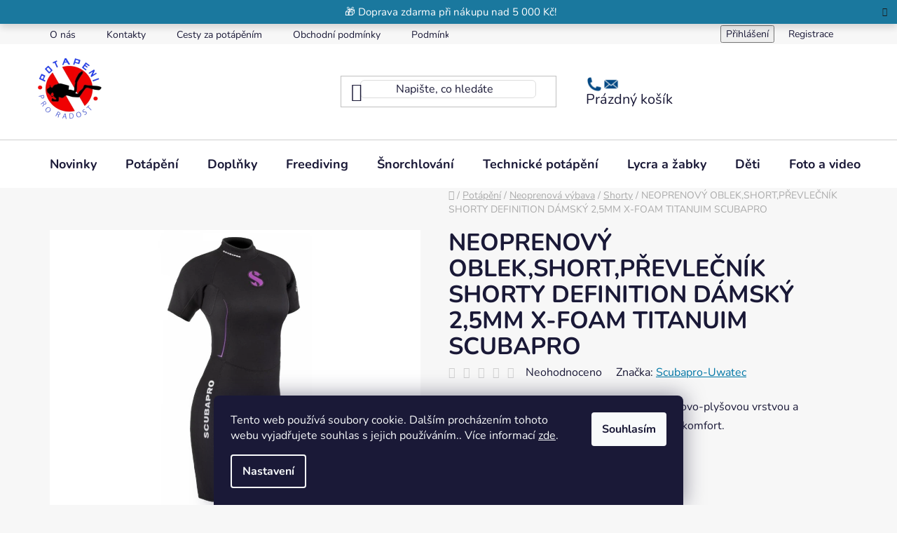

--- FILE ---
content_type: text/html; charset=utf-8
request_url: https://www.potapeniproradost.cz/neoprenovy-oblek-short-prevlecnik-shorty-definition-damsky-2-5mm-x-foam-titanuim-scubapro/
body_size: 31776
content:
<!doctype html><html lang="cs" dir="ltr" class="header-background-light external-fonts-loaded"><head><meta charset="utf-8" /><meta name="viewport" content="width=device-width,initial-scale=1" /><title>NEOPRENOVÝ OBLEK,SHORT,PŘEVLEČNÍK SHORTY DEFINITION DÁMSKÝ 2,5MM X-FOAM TITANUIM SCUBAPRO - Potápění pro radost</title><link rel="preconnect" href="https://cdn.myshoptet.com" /><link rel="dns-prefetch" href="https://cdn.myshoptet.com" /><link rel="preload" href="https://cdn.myshoptet.com/prj/dist/master/cms/libs/jquery/jquery-1.11.3.min.js" as="script" /><link href="https://cdn.myshoptet.com/prj/dist/master/cms/templates/frontend_templates/shared/css/font-face/nunito.css" rel="stylesheet"><link href="https://cdn.myshoptet.com/prj/dist/master/shop/dist/font-shoptet-13.css.3c47e30adfa2e9e2683b.css" rel="stylesheet"><script>
dataLayer = [];
dataLayer.push({'shoptet' : {
    "pageId": 1078,
    "pageType": "productDetail",
    "currency": "CZK",
    "currencyInfo": {
        "decimalSeparator": ",",
        "exchangeRate": 1,
        "priceDecimalPlaces": 2,
        "symbol": "K\u010d",
        "symbolLeft": 0,
        "thousandSeparator": " "
    },
    "language": "cs",
    "projectId": 627013,
    "product": {
        "id": 2027,
        "guid": "7b950ee4-920b-11ee-a4b8-c23895735dfc",
        "hasVariants": false,
        "codes": [
            {
                "code": 601905
            }
        ],
        "code": "601905",
        "name": "NEOPRENOV\u00dd OBLEK,SHORT,P\u0158EVLE\u010cN\u00cdK SHORTY DEFINITION D\u00c1MSK\u00dd 2,5MM X-FOAM TITANUIM SCUBAPRO",
        "appendix": "",
        "weight": 0,
        "manufacturer": "Scubapro-Uwatec",
        "manufacturerGuid": "1EF5335A0AE36E9EA4B8DA0BA3DED3EE",
        "currentCategory": "P\u0159\u00edstrojov\u00e9 pot\u00e1p\u011bn\u00ed | Neoprenov\u00e1 v\u00fdbava | Kr\u00e1tk\u00e9 neoprenov\u00e9 shorty",
        "currentCategoryGuid": "ddb88812-daef-11ee-a31c-1606246b557a",
        "defaultCategory": "P\u0159\u00edstrojov\u00e9 pot\u00e1p\u011bn\u00ed | Neoprenov\u00e1 v\u00fdbava | Kr\u00e1tk\u00e9 neoprenov\u00e9 shorty",
        "defaultCategoryGuid": "ddb88812-daef-11ee-a31c-1606246b557a",
        "currency": "CZK",
        "priceWithVat": 2669
    },
    "cartInfo": {
        "id": null,
        "freeShipping": false,
        "freeShippingFrom": 5000,
        "leftToFreeGift": {
            "formattedPrice": "0 K\u010d",
            "priceLeft": 0
        },
        "freeGift": false,
        "leftToFreeShipping": {
            "priceLeft": 5000,
            "dependOnRegion": 0,
            "formattedPrice": "5 000 K\u010d"
        },
        "discountCoupon": [],
        "getNoBillingShippingPrice": {
            "withoutVat": 0,
            "vat": 0,
            "withVat": 0
        },
        "cartItems": [],
        "taxMode": "ORDINARY"
    },
    "cart": [],
    "customer": {
        "priceRatio": 1,
        "priceListId": 1,
        "groupId": null,
        "registered": false,
        "mainAccount": false
    }
}});
dataLayer.push({'cookie_consent' : {
    "marketing": "denied",
    "analytics": "denied"
}});
document.addEventListener('DOMContentLoaded', function() {
    shoptet.consent.onAccept(function(agreements) {
        if (agreements.length == 0) {
            return;
        }
        dataLayer.push({
            'cookie_consent' : {
                'marketing' : (agreements.includes(shoptet.config.cookiesConsentOptPersonalisation)
                    ? 'granted' : 'denied'),
                'analytics': (agreements.includes(shoptet.config.cookiesConsentOptAnalytics)
                    ? 'granted' : 'denied')
            },
            'event': 'cookie_consent'
        });
    });
});
</script>
<meta property="og:type" content="website"><meta property="og:site_name" content="potapeniproradost.cz"><meta property="og:url" content="https://www.potapeniproradost.cz/neoprenovy-oblek-short-prevlecnik-shorty-definition-damsky-2-5mm-x-foam-titanuim-scubapro/"><meta property="og:title" content="NEOPRENOVÝ OBLEK,SHORT,PŘEVLEČNÍK SHORTY DEFINITION DÁMSKÝ 2,5MM X-FOAM TITANUIM SCUBAPRO - Potápění pro radost"><meta name="author" content="Potápění pro radost"><meta name="web_author" content="Shoptet.cz"><meta name="dcterms.rightsHolder" content="www.potapeniproradost.cz"><meta name="robots" content="index,follow"><meta property="og:image" content="https://cdn.myshoptet.com/usr/www.potapeniproradost.cz/user/shop/big/2027-3_neoprenovy-oblek-short-prevlecnik-shorty-definition-damsky-2-5mm-x-foam-titanuim-scubapro.jpg?65e88249"><meta property="og:description" content="NEOPRENOVÝ OBLEK,SHORT,PŘEVLEČNÍK SHORTY DEFINITION DÁMSKÝ 2,5MM X-FOAM TITANUIM SCUBAPRO. Pánský neoprenový oblek 2,5 mm silný s titanovo-plyšovou vrstvou a pokročilým střihem pro maximální flexibilitu a komfort."><meta name="description" content="NEOPRENOVÝ OBLEK,SHORT,PŘEVLEČNÍK SHORTY DEFINITION DÁMSKÝ 2,5MM X-FOAM TITANUIM SCUBAPRO. Pánský neoprenový oblek 2,5 mm silný s titanovo-plyšovou vrstvou a pokročilým střihem pro maximální flexibilitu a komfort."><meta property="product:price:amount" content="2669"><meta property="product:price:currency" content="CZK"><style>:root {--color-primary: #0077a6;--color-primary-h: 197;--color-primary-s: 100%;--color-primary-l: 33%;--color-primary-hover: #0077a6;--color-primary-hover-h: 197;--color-primary-hover-s: 100%;--color-primary-hover-l: 33%;--color-secondary: #11A0CB;--color-secondary-h: 194;--color-secondary-s: 85%;--color-secondary-l: 43%;--color-secondary-hover: #034984;--color-secondary-hover-h: 207;--color-secondary-hover-s: 96%;--color-secondary-hover-l: 26%;--color-tertiary: #0077a6;--color-tertiary-h: 197;--color-tertiary-s: 100%;--color-tertiary-l: 33%;--color-tertiary-hover: #0088bf;--color-tertiary-hover-h: 197;--color-tertiary-hover-s: 100%;--color-tertiary-hover-l: 37%;--color-header-background: #ffffff;--template-font: "Nunito";--template-headings-font: "Nunito";--header-background-url: url("[data-uri]");--cookies-notice-background: #1A1937;--cookies-notice-color: #F8FAFB;--cookies-notice-button-hover: #f5f5f5;--cookies-notice-link-hover: #27263f;--templates-update-management-preview-mode-content: "Náhled aktualizací šablony je aktivní pro váš prohlížeč."}</style>
    
    <link href="https://cdn.myshoptet.com/prj/dist/master/shop/dist/main-13.less.fdb02770e668ba5a70b5.css" rel="stylesheet" />
            <link href="https://cdn.myshoptet.com/prj/dist/master/shop/dist/mobile-header-v1-13.less.629f2f48911e67d0188c.css" rel="stylesheet" />
    
    <script>var shoptet = shoptet || {};</script>
    <script src="https://cdn.myshoptet.com/prj/dist/master/shop/dist/main-3g-header.js.05f199e7fd2450312de2.js"></script>
<!-- User include --><!-- project html code header -->
<link rel="stylesheet" href="/user/documents/upload/gaelta/gaelta.css?v=0.29"/>
<script src="/user/documents/upload/gaelta/potapeni.js?v=0.01"></script>
<script src="/user/documents/upload/gaelta/podpis.js?v=0.01" defer></script>
<link rel="stylesheet" href="/user/documents/upload/gaelta/infobar2.css?v=0.1"/>
<link rel="stylesheet" href="/user/documents/upload/gaelta/infobox1.css?v=0.1"/>

<style>
.welcome h1{text-align:center;}
/* CSS Default Kit for Disco by Gaelta */
/* Copyright - Gaelta */
.copyright {
  text-align: center;
}

#Gaelta {
  flex: 1 2 auto;
  z-index: 2;
  text-align: left;
  @media (min-width: 768px) {
    margin-bottom: 9.5px;
    margin-top: 9.5px;
  }
}
#Gaelta a:first-of-type {
  margin-right: 0.8em;
}

#Gaelta a:hover {
  color: var(--color-tertiary);
}

/* Global */
.btn.btn-cart {
  border-radius: 30px !important;
  color: #fff !important;
}

.btn.btn-primary {
  border-radius: 30px !important;
}

.quantity {
  padding-left: 30px !important;
  padding-right: 30px !important;
  margin-right: 10px !important;
  border-radius: 30px !important;
  background-color: transparent !important;
}

.products-block > div .p .p-bottom {
  padding: 5px 5px 0 !important;
}

.flag.flag-tip {
  border-radius: 30px !important;
  font-size: 14px !important;
}

.flag.flag-new {
  border-radius: 30px !important;
  font-size: 14px !important;
}

.flag.flag-action {
  border-radius: 30px !important;
  font-size: 14px !important;
}

/* Category page */
.box.box-bg-variant {
  border: 1px solid #cfcfcf !important;
  border-radius: 30px !important;
  padding-left: 10px !important;
}

.box.box-sm.box-filters {
  border-radius: 30px !important;
}

.sidebar-inner > div.box-sm {
  border-radius: 30px !important;
}

/* Product Page */
.btn.btn-cart, .btn.btn-conversion {
  border-radius: 30px !important;
}

/* Checkout */
#checkoutContent .form-control {
  border-radius: 30px !important;
  height: 50px !important;
}

.order-summary-inner {
  border-radius: 30px !important;
}

.checkout-box {
  border-radius: 30px !important;
}


.btn.btn-conversion#continue-order-button {
  color: #ffffff !important; 
}

.btn.btn-conversion#continue-order-button:hover {
  background-color: #ffffff !important;
  color: #000000 !important;
}

.btn.btn-default[data-testid="buttonBackToShop"] {
  color: #ffffff !important; 
  border-radius: 8px !important;
}

.btn.btn-default[data-testid="buttonBackToShop"]:hover {
  background-color: #ffffff !important;
  color: #000000 !important;
}

a.social-icon {
  color: #ffffff !important;
}

/* Zaoblenie tlačidla z pôvodnej požiadavky */
.btn.btn-secondary.btn-text.btn-login {
  border-radius: 8px !important;
}

/* Zaoblenie input polí z pôvodnej požiadavky */
.input-wrapper input.form-control {
  border-radius: 8px !important;
}

/* Zaoblenie wrapper divov z pôvodnej požiadavky */
.input-wrapper {
  border-radius: 8px !important;
}

/* odstranenie paginacie homepage pod produktami */

.product-slider-pagination {
  display: none !important;
}

@media screen and (max-width: 768px) {
  a.btn, a.btn-primary {
    display: inline-block !important;
    padding: 2rem 1.8rem !important;
    margin: 0.3rem !important;
    line-height: 1.3 !important;
    box-sizing: border-box !important;
    text-align: center !important;
  }
  }
  .btn-container {
    display: flex !important;
    flex-wrap: wrap !important;
    gap: 0.5rem !important;
    justify-content: center !important;
    align-items: center !important;
    text-align: center !important;
    width: 100% !important;
    margin: 0 auto !important;
    padding: 0 !important;
    box-sizing: border-box !important;
  }

  /* Přepsání potenciálních Shoptet stylů */
  .btn-container > * {
    flex: 0 0 auto !important;
		align-items: center !important;
  }
@media (max-width: 576px) {
  .container.footer-rows,
  .footer-bottom {
    text-align: center;
  }

  .row.custom-footer.elements-4 {
    display: flex;
    flex-direction: column;
    align-items: center;
  }

  .custom-footer__articles,
  .custom-footer__section3,
  .custom-footer__banner1,
  .custom-footer__contact {
    margin-bottom: 20px;
  }
}
/* nastavenie košíka aby bol v headry */

.cart-count {
  display: inline-flex !important;
  align-items: center !important;
  padding: 0 !important;
  margin: 0 !important;
  line-height: 1 !important;
  height: 100% !important;
}

/* Všetky veľkosti - základ */

.navigation-buttons a.cart-count {
  position: relative !important;
  display: inline-block;
  height: 40px;
  width: 40px;
}

/* Bublina s počtom produktov */
a[data-testid="headerCart"] {
  position: relative;
}

a[data-testid="headerCart"] i[data-testid="headerCartCount"] {
  position: absolute;
  top: -6px;
  right: -6px;
  color: white;
  font-size: 11px;
  font-weight: bold;
  padding: 2px 6px;
  border-radius: 999px;
  min-width: 18px;
  line-height: 1;
  text-align: center;
  z-index: 100;
  box-shadow: 0 0 0 2px white;
}

@media (max-width: 767px) {
  a[data-testid="headerCart"] i[data-testid="headerCartCount"] {
    top: -4px;
    right: -4px;
    font-size: 10px;
    padding: 1px 5px;
  }
}
@media (max-width: 767px) {
    #header .header-top a.cart-count i
Špecifickosť: (1,2,2)
 {
        bottom: -13px;
        left: auto;
        right: 7px;
    }
}

@media (max-width: 767px) {
    a[data-testid="headerCart"] i[data-testid="headerCartCount"] {
        top: 26px;
        right: -4px;
        font-size: 11px;
        padding: 1px 1px;
        /* left: -18px; */
    }
}

@media (max-width: 768px) {
    /*Objevte podmorsky svet*/
.gaelta-banner{
background-repeat: no-repeat;
min-height:220px !important;
}
.gaelta-banner p, .gaelta-banner h2{
text-wrap:balance;
line-height: initial !important;
}
.gaelta-banner p{
      font-size: 1.4rem !important;
}
.gaelta-banner h2{
      font-size: 2.3rem !important;
}
}
/*kontakt*/
  .custom-contact-bar {
    display: flex;
    justify-content: flex-end; /* posunie obsah doprava */
    gap: 20px;
    padding: 8px 20px;
    font-size: 14px;
    background-color: #f9f9f9; /* môžeš vymazať alebo upraviť */
    border-bottom: 1px solid #ddd;
  }

  .custom-contact-bar a {
    color: #000;
    text-decoration: none;
  }

  /* Responsívne pre mobil */
  @media (max-width: 768px) {
    .custom-contact-bar {
      justify-content: center;
      flex-wrap: wrap;
      gap: 10px;
      padding: 6px 10px;
    }
  }

  @media (max-width: 767px) {
    .user-action-in .popup-widget.cart-widget {
        z-index: 9999;
    }
}

/* úprava footeru,zmena farieb h4, */
.footer-icons {
  display: flex;
  flex-wrap: wrap;
  gap: 16px;
  justify-content: center;
  padding: 20px 0;
}

.footer-icon {
  width: 150px;
  height: 60px;
  background-color: white;
  padding: 12px;
  border-radius: 8px;
  box-shadow: 0 2px 8px rgba(0, 0, 0, 0.1);
  display: flex;
  align-items: center;
  justify-content: center;
  overflow: hidden;
}

.footer-icon img {
  max-width: 100%;
  max-height: 100%;
  object-fit: contain;
}

.footer-icons .footer-icon {
    align-self: center;
    display: flex;
    margin: 10px;
}

#footer h4{
  color: var(--color-primary);
  font-size: 24px;
}

/* Zmení vzhľad odkazov vo footeri ako obyčajný text */
#footer a {
  color: inherit;
  text-decoration: none;
}

#footer a {
  color: #333333;      
  text-decoration: none;
}

/* úprava veľkosti obrázkov v kategóriách */

.subcategories.with-image li {
    text-align: center;
    padding: 1px;
}

.subcategories.with-image li a .image {
    padding: 3px;
    text-align: center;
    width: 50%;
    margin-left: -10px;
}

.subcategories.with-image li a .text {
    flex-grow: 0;
    max-width: 65%;
    text-overflow: ellipsis;
}

</style>


<!-- /User include --><link rel="shortcut icon" href="/favicon.ico" type="image/x-icon" /><link rel="canonical" href="https://www.potapeniproradost.cz/neoprenovy-oblek-short-prevlecnik-shorty-definition-damsky-2-5mm-x-foam-titanuim-scubapro/" />    <!-- Global site tag (gtag.js) - Google Analytics -->
    <script async src="https://www.googletagmanager.com/gtag/js?id=G-D5MN2S6Y68"></script>
    <script>
        
        window.dataLayer = window.dataLayer || [];
        function gtag(){dataLayer.push(arguments);}
        

                    console.debug('default consent data');

            gtag('consent', 'default', {"ad_storage":"denied","analytics_storage":"denied","ad_user_data":"denied","ad_personalization":"denied","wait_for_update":500});
            dataLayer.push({
                'event': 'default_consent'
            });
        
        gtag('js', new Date());

        
                gtag('config', 'G-D5MN2S6Y68', {"groups":"GA4","send_page_view":false,"content_group":"productDetail","currency":"CZK","page_language":"cs"});
        
        
        
        
        
        
                    gtag('event', 'page_view', {"send_to":"GA4","page_language":"cs","content_group":"productDetail","currency":"CZK"});
        
                gtag('set', 'currency', 'CZK');

        gtag('event', 'view_item', {
            "send_to": "UA",
            "items": [
                {
                    "id": "601905",
                    "name": "NEOPRENOV\u00dd OBLEK,SHORT,P\u0158EVLE\u010cN\u00cdK SHORTY DEFINITION D\u00c1MSK\u00dd 2,5MM X-FOAM TITANUIM SCUBAPRO",
                    "category": "P\u0159\u00edstrojov\u00e9 pot\u00e1p\u011bn\u00ed \/ Neoprenov\u00e1 v\u00fdbava \/ Kr\u00e1tk\u00e9 neoprenov\u00e9 shorty",
                                        "brand": "Scubapro-Uwatec",
                                                            "price": 2669
                }
            ]
        });
        
        
        
        
        
                    gtag('event', 'view_item', {"send_to":"GA4","page_language":"cs","content_group":"productDetail","value":2669,"currency":"CZK","items":[{"item_id":"601905","item_name":"NEOPRENOV\u00dd OBLEK,SHORT,P\u0158EVLE\u010cN\u00cdK SHORTY DEFINITION D\u00c1MSK\u00dd 2,5MM X-FOAM TITANUIM SCUBAPRO","item_brand":"Scubapro-Uwatec","item_category":"P\u0159\u00edstrojov\u00e9 pot\u00e1p\u011bn\u00ed","item_category2":"Neoprenov\u00e1 v\u00fdbava","item_category3":"Kr\u00e1tk\u00e9 neoprenov\u00e9 shorty","price":2669,"quantity":1,"index":0}]});
        
        
        
        
        
        
        
        document.addEventListener('DOMContentLoaded', function() {
            if (typeof shoptet.tracking !== 'undefined') {
                for (var id in shoptet.tracking.bannersList) {
                    gtag('event', 'view_promotion', {
                        "send_to": "UA",
                        "promotions": [
                            {
                                "id": shoptet.tracking.bannersList[id].id,
                                "name": shoptet.tracking.bannersList[id].name,
                                "position": shoptet.tracking.bannersList[id].position
                            }
                        ]
                    });
                }
            }

            shoptet.consent.onAccept(function(agreements) {
                if (agreements.length !== 0) {
                    console.debug('gtag consent accept');
                    var gtagConsentPayload =  {
                        'ad_storage': agreements.includes(shoptet.config.cookiesConsentOptPersonalisation)
                            ? 'granted' : 'denied',
                        'analytics_storage': agreements.includes(shoptet.config.cookiesConsentOptAnalytics)
                            ? 'granted' : 'denied',
                                                                                                'ad_user_data': agreements.includes(shoptet.config.cookiesConsentOptPersonalisation)
                            ? 'granted' : 'denied',
                        'ad_personalization': agreements.includes(shoptet.config.cookiesConsentOptPersonalisation)
                            ? 'granted' : 'denied',
                        };
                    console.debug('update consent data', gtagConsentPayload);
                    gtag('consent', 'update', gtagConsentPayload);
                    dataLayer.push(
                        { 'event': 'update_consent' }
                    );
                }
            });
        });
    </script>
</head><body class="desktop id-1078 in-kratke-neoprenove-shorty template-13 type-product type-detail one-column-body columns-mobile-2 columns-3 smart-labels-active ums_forms_redesign--off ums_a11y_category_page--on ums_discussion_rating_forms--off ums_flags_display_unification--on ums_a11y_login--on mobile-header-version-1"><noscript>
    <style>
        #header {
            padding-top: 0;
            position: relative !important;
            top: 0;
        }
        .header-navigation {
            position: relative !important;
        }
        .overall-wrapper {
            margin: 0 !important;
        }
        body:not(.ready) {
            visibility: visible !important;
        }
    </style>
    <div class="no-javascript">
        <div class="no-javascript__title">Musíte změnit nastavení vašeho prohlížeče</div>
        <div class="no-javascript__text">Podívejte se na: <a href="https://www.google.com/support/bin/answer.py?answer=23852">Jak povolit JavaScript ve vašem prohlížeči</a>.</div>
        <div class="no-javascript__text">Pokud používáte software na blokování reklam, může být nutné povolit JavaScript z této stránky.</div>
        <div class="no-javascript__text">Děkujeme.</div>
    </div>
</noscript>

        <div id="fb-root"></div>
        <script>
            window.fbAsyncInit = function() {
                FB.init({
//                    appId            : 'your-app-id',
                    autoLogAppEvents : true,
                    xfbml            : true,
                    version          : 'v19.0'
                });
            };
        </script>
        <script async defer crossorigin="anonymous" src="https://connect.facebook.net/cs_CZ/sdk.js"></script>    <div class="siteCookies siteCookies--bottom siteCookies--dark js-siteCookies" role="dialog" data-testid="cookiesPopup" data-nosnippet>
        <div class="siteCookies__form">
            <div class="siteCookies__content">
                <div class="siteCookies__text">
                    Tento web používá soubory cookie. Dalším procházením tohoto webu vyjadřujete souhlas s jejich používáním.. Více informací <a href="/podminky-ochrany-osobnich-udaju/" target=\"_blank\" rel=\"noopener noreferrer\">zde</a>.
                </div>
                <p class="siteCookies__links">
                    <button class="siteCookies__link js-cookies-settings" aria-label="Nastavení cookies" data-testid="cookiesSettings">Nastavení</button>
                </p>
            </div>
            <div class="siteCookies__buttonWrap">
                                <button class="siteCookies__button js-cookiesConsentSubmit" value="all" aria-label="Přijmout cookies" data-testid="buttonCookiesAccept">Souhlasím</button>
            </div>
        </div>
        <script>
            document.addEventListener("DOMContentLoaded", () => {
                const siteCookies = document.querySelector('.js-siteCookies');
                document.addEventListener("scroll", shoptet.common.throttle(() => {
                    const st = document.documentElement.scrollTop;
                    if (st > 1) {
                        siteCookies.classList.add('siteCookies--scrolled');
                    } else {
                        siteCookies.classList.remove('siteCookies--scrolled');
                    }
                }, 100));
            });
        </script>
    </div>
<a href="#content" class="skip-link sr-only">Přejít na obsah</a><div class="overall-wrapper"><div class="site-msg information"><div class="container"><div class="text">🎁 Doprava zdarma při nákupu nad 5 000 Kč!</div><div class="close js-close-information-msg"></div></div></div><div class="user-action"><div class="container">
    <div class="user-action-in">
                    <div id="login" class="user-action-login popup-widget login-widget" role="dialog" aria-labelledby="loginHeading">
        <div class="popup-widget-inner">
                            <h2 id="loginHeading">Přihlášení k vašemu účtu</h2><div id="customerLogin"><form action="/action/Customer/Login/" method="post" id="formLoginIncluded" class="csrf-enabled formLogin" data-testid="formLogin"><input type="hidden" name="referer" value="" /><div class="form-group"><div class="input-wrapper email js-validated-element-wrapper no-label"><input type="email" name="email" class="form-control" autofocus placeholder="E-mailová adresa (např. jan@novak.cz)" data-testid="inputEmail" autocomplete="email" required /></div></div><div class="form-group"><div class="input-wrapper password js-validated-element-wrapper no-label"><input type="password" name="password" class="form-control" placeholder="Heslo" data-testid="inputPassword" autocomplete="current-password" required /><span class="no-display">Nemůžete vyplnit toto pole</span><input type="text" name="surname" value="" class="no-display" /></div></div><div class="form-group"><div class="login-wrapper"><button type="submit" class="btn btn-secondary btn-text btn-login" data-testid="buttonSubmit">Přihlásit se</button><div class="password-helper"><a href="/registrace/" data-testid="signup" rel="nofollow">Nová registrace</a><a href="/klient/zapomenute-heslo/" rel="nofollow">Zapomenuté heslo</a></div></div></div></form>
</div>                    </div>
    </div>

                <div id="cart-widget" class="user-action-cart popup-widget cart-widget loader-wrapper" data-testid="popupCartWidget" role="dialog" aria-hidden="true">
            <div class="popup-widget-inner cart-widget-inner place-cart-here">
                <div class="loader-overlay">
                    <div class="loader"></div>
                </div>
            </div>
        </div>
    </div>
</div>
</div><div class="top-navigation-bar" data-testid="topNavigationBar">

    <div class="container">

                            <div class="top-navigation-menu">
                <ul class="top-navigation-bar-menu">
                                            <li class="top-navigation-menu-item-1335">
                            <a href="/o-nas/" title="O nás">O nás</a>
                        </li>
                                            <li class="top-navigation-menu-item-29">
                            <a href="/kontakty/" title="Kontakty">Kontakty</a>
                        </li>
                                            <li class="top-navigation-menu-item-1301">
                            <a href="/cesty-za-potapenim/" title="Cesty za potápěním">Cesty za potápěním</a>
                        </li>
                                            <li class="top-navigation-menu-item-39">
                            <a href="/obchodni-podminky/" title="Obchodní podmínky">Obchodní podmínky</a>
                        </li>
                                            <li class="top-navigation-menu-item-691">
                            <a href="/podminky-ochrany-osobnich-udaju/" title="Podmínky ochrany osobních údajů ">Podmínky ochrany osobních údajů </a>
                        </li>
                                    </ul>
                <div class="top-navigation-menu-trigger">Více</div>
                <ul class="top-navigation-bar-menu-helper"></ul>
            </div>
        
        <div class="top-navigation-tools">
                        <button class="top-nav-button top-nav-button-login toggle-window" type="button" data-target="login" aria-haspopup="dialog" aria-controls="login" aria-expanded="false" data-testid="signin"><span>Přihlášení</span></button>
    <a href="/registrace/" class="top-nav-button top-nav-button-register" data-testid="headerSignup">Registrace</a>
        </div>

    </div>

</div>
<header id="header">
        <div class="header-top">
            <div class="container navigation-wrapper header-top-wrapper">
                <div class="site-name"><a href="/" data-testid="linkWebsiteLogo"><img src="https://cdn.myshoptet.com/usr/www.potapeniproradost.cz/user/logos/logo_(1).png" alt="Potápění pro radost" fetchpriority="low" /></a></div>                <div class="search" itemscope itemtype="https://schema.org/WebSite">
                    <meta itemprop="headline" content="Krátké neoprenové shorty"/><meta itemprop="url" content="https://www.potapeniproradost.cz"/><meta itemprop="text" content="NEOPRENOVÝ OBLEK,SHORT,PŘEVLEČNÍK SHORTY DEFINITION DÁMSKÝ 2,5MM X-FOAM TITANUIM SCUBAPRO. Pánský neoprenový oblek 2,5 mm silný s titanovo-plyšovou vrstvou a pokročilým střihem pro maximální flexibilitu a komfort."/>                    <form action="/action/ProductSearch/prepareString/" method="post"
    id="formSearchForm" class="search-form compact-form js-search-main"
    itemprop="potentialAction" itemscope itemtype="https://schema.org/SearchAction" data-testid="searchForm">
    <fieldset>
        <meta itemprop="target"
            content="https://www.potapeniproradost.cz/vyhledavani/?string={string}"/>
        <input type="hidden" name="language" value="cs"/>
        
            
    <span class="search-input-icon" aria-hidden="true"></span>

<input
    type="search"
    name="string"
        class="query-input form-control search-input js-search-input"
    placeholder="Napište, co hledáte"
    autocomplete="off"
    required
    itemprop="query-input"
    aria-label="Vyhledávání"
    data-testid="searchInput"
>
            <button type="submit" class="btn btn-default search-button" data-testid="searchBtn">Hledat</button>
        
    </fieldset>
</form>
                </div>
                <div class="navigation-buttons">
                    <a href="#" class="toggle-window" data-target="search" data-testid="linkSearchIcon"><span class="sr-only">Hledat</span></a>
                        
    <a href="/kosik/" class="btn btn-icon toggle-window cart-count" data-target="cart" data-hover="true" data-redirect="true" data-testid="headerCart" rel="nofollow" aria-haspopup="dialog" aria-expanded="false" aria-controls="cart-widget">
        
                <span class="sr-only">Nákupní košík</span>
        
            <span class="cart-price visible-lg-inline-block" data-testid="headerCartPrice">
                                    Prázdný košík                            </span>
        
    
            </a>
                    <a href="#" class="toggle-window" data-target="navigation" data-testid="hamburgerMenu"></a>
                </div>
            </div>
        </div>
        <div class="header-bottom">
            <div class="container navigation-wrapper header-bottom-wrapper js-navigation-container">
                <nav id="navigation" aria-label="Hlavní menu" data-collapsible="true"><div class="navigation-in menu"><ul class="menu-level-1" role="menubar" data-testid="headerMenuItems"><li class="menu-item-1298" role="none"><a href="/novinky/" data-testid="headerMenuItem" role="menuitem" aria-expanded="false"><b>Novinky</b></a></li>
<li class="menu-item-994 ext" role="none"><a href="/pristrojove-potapeni/" data-testid="headerMenuItem" role="menuitem" aria-haspopup="true" aria-expanded="false"><b>Potápění</b><span class="submenu-arrow"></span></a><ul class="menu-level-2" aria-label="Potápění" tabindex="-1" role="menu"><li class="menu-item-1009 has-third-level" role="none"><a href="/masky--bryle--ploutve-a-snorchly/" class="menu-image" data-testid="headerMenuItem" tabindex="-1" aria-hidden="true"><img src="data:image/svg+xml,%3Csvg%20width%3D%22140%22%20height%3D%22100%22%20xmlns%3D%22http%3A%2F%2Fwww.w3.org%2F2000%2Fsvg%22%3E%3C%2Fsvg%3E" alt="" aria-hidden="true" width="140" height="100"  data-src="https://cdn.myshoptet.com/usr/www.potapeniproradost.cz/user/categories/thumb/pot__p____sk___masky_br__le___norchly_scubapro_2025.jpg" fetchpriority="low" /></a><div><a href="/masky--bryle--ploutve-a-snorchly/" data-testid="headerMenuItem" role="menuitem"><span>Masky, brýle, ploutve a šnorchly</span></a>
                                                    <ul class="menu-level-3" role="menu">
                                                                    <li class="menu-item-1012" role="none">
                                        <a href="/potapecske-bryle-a-masky/" data-testid="headerMenuItem" role="menuitem">
                                            Potápěčské brýle a masky</a>,                                    </li>
                                                                    <li class="menu-item-1015" role="none">
                                        <a href="/potapecske-ploutve/" data-testid="headerMenuItem" role="menuitem">
                                            Ploutve</a>,                                    </li>
                                                                    <li class="menu-item-1018" role="none">
                                        <a href="/snorchly-2/" data-testid="headerMenuItem" role="menuitem">
                                            Šnorchly</a>                                    </li>
                                                            </ul>
                        </div></li><li class="menu-item-707 has-third-level" role="none"><a href="/automatiky/" class="menu-image" data-testid="headerMenuItem" tabindex="-1" aria-hidden="true"><img src="data:image/svg+xml,%3Csvg%20width%3D%22140%22%20height%3D%22100%22%20xmlns%3D%22http%3A%2F%2Fwww.w3.org%2F2000%2Fsvg%22%3E%3C%2Fsvg%3E" alt="" aria-hidden="true" width="140" height="100"  data-src="https://cdn.myshoptet.com/usr/www.potapeniproradost.cz/user/categories/thumb/mk25_bt_g260carbon_bt.jpg" fetchpriority="low" /></a><div><a href="/automatiky/" data-testid="headerMenuItem" role="menuitem"><span>Automatiky</span></a>
                                                    <ul class="menu-level-3" role="menu">
                                                                    <li class="menu-item-794" role="none">
                                        <a href="/1--stupne/" data-testid="headerMenuItem" role="menuitem">
                                            1. stupně</a>,                                    </li>
                                                                    <li class="menu-item-791" role="none">
                                        <a href="/2--stupne/" data-testid="headerMenuItem" role="menuitem">
                                            2. stupně</a>,                                    </li>
                                                                    <li class="menu-item-710" role="none">
                                        <a href="/octopusy/" data-testid="headerMenuItem" role="menuitem">
                                            Octopusy</a>,                                    </li>
                                                                    <li class="menu-item-785" role="none">
                                        <a href="/automatiky-sety-1st--2st/" data-testid="headerMenuItem" role="menuitem">
                                            Automatiky Sety 1st.+2st.</a>,                                    </li>
                                                                    <li class="menu-item-788" role="none">
                                        <a href="/automatiky-sety-1st--2st--oct/" data-testid="headerMenuItem" role="menuitem">
                                            Automatiky Sety 1st.+2st.+OCT</a>,                                    </li>
                                                                    <li class="menu-item-1237" role="none">
                                        <a href="/1--stupne-nitrox/" data-testid="headerMenuItem" role="menuitem">
                                            1. stupně NITROX</a>,                                    </li>
                                                                    <li class="menu-item-1297" role="none">
                                        <a href="/octopusy-nitrox/" data-testid="headerMenuItem" role="menuitem">
                                            Octopusy NITROX</a>,                                    </li>
                                                                    <li class="menu-item-800" role="none">
                                        <a href="/automatiky-sety-nitrox-1st--2st/" data-testid="headerMenuItem" role="menuitem">
                                            Automatiky Sety NITROX 1st.+2st.</a>,                                    </li>
                                                                    <li class="menu-item-713" role="none">
                                        <a href="/prislusenstvi-k-automatikam/" data-testid="headerMenuItem" role="menuitem">
                                            Příslušenství a doplňky</a>                                    </li>
                                                            </ul>
                        </div></li><li class="menu-item-776 has-third-level" role="none"><a href="/kompenzatory-vztlaku-zakety-kridla/" class="menu-image" data-testid="headerMenuItem" tabindex="-1" aria-hidden="true"><img src="data:image/svg+xml,%3Csvg%20width%3D%22140%22%20height%3D%22100%22%20xmlns%3D%22http%3A%2F%2Fwww.w3.org%2F2000%2Fsvg%22%3E%3C%2Fsvg%3E" alt="" aria-hidden="true" width="140" height="100"  data-src="https://cdn.myshoptet.com/usr/www.potapeniproradost.cz/user/categories/thumb/scubapro_xt_s-tek_pure_system_40lbs_18kg.jpg" fetchpriority="low" /></a><div><a href="/kompenzatory-vztlaku-zakety-kridla/" data-testid="headerMenuItem" role="menuitem"><span>Žakety a křídla, kompenzátory vztlaku</span></a>
                                                    <ul class="menu-level-3" role="menu">
                                                                    <li class="menu-item-821" role="none">
                                        <a href="/zakety/" data-testid="headerMenuItem" role="menuitem">
                                            Žakety</a>,                                    </li>
                                                                    <li class="menu-item-902" role="none">
                                        <a href="/kridla/" data-testid="headerMenuItem" role="menuitem">
                                            Křídla</a>,                                    </li>
                                                                    <li class="menu-item-1246" role="none">
                                        <a href="/duse/" data-testid="headerMenuItem" role="menuitem">
                                            Duše</a>,                                    </li>
                                                                    <li class="menu-item-1240" role="none">
                                        <a href="/backplate-a-postroje-2/" data-testid="headerMenuItem" role="menuitem">
                                            Backplate a popruhy</a>,                                    </li>
                                                                    <li class="menu-item-779" role="none">
                                        <a href="/prislusenstvi-a-doplnky/" data-testid="headerMenuItem" role="menuitem">
                                            Příslušenství doplňky</a>                                    </li>
                                                            </ul>
                        </div></li><li class="menu-item-827 has-third-level" role="none"><a href="/merici-potapecske-pristroje/" class="menu-image" data-testid="headerMenuItem" tabindex="-1" aria-hidden="true"><img src="data:image/svg+xml,%3Csvg%20width%3D%22140%22%20height%3D%22100%22%20xmlns%3D%22http%3A%2F%2Fwww.w3.org%2F2000%2Fsvg%22%3E%3C%2Fsvg%3E" alt="" aria-hidden="true" width="140" height="100"  data-src="https://cdn.myshoptet.com/usr/www.potapeniproradost.cz/user/categories/thumb/scubapro_analog_2_gauge_console__manometr__kompas__tlakom__r.jpg" fetchpriority="low" /></a><div><a href="/merici-potapecske-pristroje/" data-testid="headerMenuItem" role="menuitem"><span>Měřící potápěčské přístroje</span></a>
                                                    <ul class="menu-level-3" role="menu">
                                                                    <li class="menu-item-1057" role="none">
                                        <a href="/manometry/" data-testid="headerMenuItem" role="menuitem">
                                            Manometry tlakoměry</a>,                                    </li>
                                                                    <li class="menu-item-1060" role="none">
                                        <a href="/kompasy/" data-testid="headerMenuItem" role="menuitem">
                                            Kompasy</a>,                                    </li>
                                                                    <li class="menu-item-1063" role="none">
                                        <a href="/hloubkomery/" data-testid="headerMenuItem" role="menuitem">
                                            Hloubkoměry</a>,                                    </li>
                                                                    <li class="menu-item-1066" role="none">
                                        <a href="/konzole/" data-testid="headerMenuItem" role="menuitem">
                                            Konzole</a>                                    </li>
                                                            </ul>
                        </div></li><li class="menu-item-809 has-third-level" role="none"><a href="/neoprenova-vybava/" class="menu-image" data-testid="headerMenuItem" tabindex="-1" aria-hidden="true"><img src="data:image/svg+xml,%3Csvg%20width%3D%22140%22%20height%3D%22100%22%20xmlns%3D%22http%3A%2F%2Fwww.w3.org%2F2000%2Fsvg%22%3E%3C%2Fsvg%3E" alt="" aria-hidden="true" width="140" height="100"  data-src="https://cdn.myshoptet.com/usr/www.potapeniproradost.cz/user/categories/thumb/scubapro_oblek.jpg" fetchpriority="low" /></a><div><a href="/neoprenova-vybava/" data-testid="headerMenuItem" role="menuitem"><span>Neoprenová výbava</span></a>
                                                    <ul class="menu-level-3" role="menu">
                                                                    <li class="menu-item-842" role="none">
                                        <a href="/neoprenove-obleky/" data-testid="headerMenuItem" role="menuitem">
                                            Neoprenové obleky</a>,                                    </li>
                                                                    <li class="menu-item-1078" role="none">
                                        <a href="/kratke-neoprenove-shorty/" class="active" data-testid="headerMenuItem" role="menuitem">
                                            Shorty</a>,                                    </li>
                                                                    <li class="menu-item-917" role="none">
                                        <a href="/neoprenove-rukavice/" data-testid="headerMenuItem" role="menuitem">
                                            Rukavice</a>,                                    </li>
                                                                    <li class="menu-item-839" role="none">
                                        <a href="/neoprenove-kukly--kapuce-a-haupny/" data-testid="headerMenuItem" role="menuitem">
                                            Kukly, kapuce a haupny</a>,                                    </li>
                                                                    <li class="menu-item-812" role="none">
                                        <a href="/neoprenove-boty-a-ponozky/" data-testid="headerMenuItem" role="menuitem">
                                            Boty a ponožky</a>,                                    </li>
                                                                    <li class="menu-item-1081" role="none">
                                        <a href="/neoprenove-plavky/" data-testid="headerMenuItem" role="menuitem">
                                            Plavky</a>,                                    </li>
                                                                    <li class="menu-item-1084" role="none">
                                        <a href="/polosuche-neoprenove-obleky/" data-testid="headerMenuItem" role="menuitem">
                                            Polosuché neoprenové obleky</a>,                                    </li>
                                                                    <li class="menu-item-1255" role="none">
                                        <a href="/neoprenove-vesty/" data-testid="headerMenuItem" role="menuitem">
                                            Neoprenové vesty nátělníky</a>,                                    </li>
                                                                    <li class="menu-item-1258" role="none">
                                        <a href="/neoprenove-sortky/" data-testid="headerMenuItem" role="menuitem">
                                            Neoprenové šortky</a>,                                    </li>
                                                                    <li class="menu-item-1222" role="none">
                                        <a href="/prislusenstvi-k-neoprenum/" data-testid="headerMenuItem" role="menuitem">
                                            Příslušenství</a>                                    </li>
                                                            </ul>
                        </div></li><li class="menu-item-746 has-third-level" role="none"><a href="/suche-obleky-a-podobleky/" class="menu-image" data-testid="headerMenuItem" tabindex="-1" aria-hidden="true"><img src="data:image/svg+xml,%3Csvg%20width%3D%22140%22%20height%3D%22100%22%20xmlns%3D%22http%3A%2F%2Fwww.w3.org%2F2000%2Fsvg%22%3E%3C%2Fsvg%3E" alt="" aria-hidden="true" width="140" height="100"  data-src="https://cdn.myshoptet.com/usr/www.potapeniproradost.cz/user/categories/thumb/d1x_3d_hybrid_4.jpg" fetchpriority="low" /></a><div><a href="/suche-obleky-a-podobleky/" data-testid="headerMenuItem" role="menuitem"><span>Suché obleky a podobleky</span></a>
                                                    <ul class="menu-level-3" role="menu">
                                                                    <li class="menu-item-977" role="none">
                                        <a href="/suche-obleky/" data-testid="headerMenuItem" role="menuitem">
                                            Suché obleky</a>,                                    </li>
                                                                    <li class="menu-item-935" role="none">
                                        <a href="/suche-podobleky/" data-testid="headerMenuItem" role="menuitem">
                                            Suché podobleky</a>,                                    </li>
                                                                    <li class="menu-item-773" role="none">
                                        <a href="/suche-rukavice/" data-testid="headerMenuItem" role="menuitem">
                                            Suché rukavice a boty</a>,                                    </li>
                                                                    <li class="menu-item-749" role="none">
                                        <a href="/prislusenstvi-k-suchym-oblekum/" data-testid="headerMenuItem" role="menuitem">
                                            Příslušenství k suchým oblekům</a>,                                    </li>
                                                                    <li class="menu-item-1261" role="none">
                                        <a href="/sortky-na-oblek/" data-testid="headerMenuItem" role="menuitem">
                                            Šortky na oblek</a>                                    </li>
                                                            </ul>
                        </div></li><li class="menu-item-860 has-third-level" role="none"><a href="/potapecska-svetla-a-lampy/" class="menu-image" data-testid="headerMenuItem" tabindex="-1" aria-hidden="true"><img src="data:image/svg+xml,%3Csvg%20width%3D%22140%22%20height%3D%22100%22%20xmlns%3D%22http%3A%2F%2Fwww.w3.org%2F2000%2Fsvg%22%3E%3C%2Fsvg%3E" alt="" aria-hidden="true" width="140" height="100"  data-src="https://cdn.myshoptet.com/usr/www.potapeniproradost.cz/user/categories/thumb/scubapro_hand___wrist_strap_for_lights_(sl9834)__dr__k_na_sv__tlo__upevn__n___na_ruku.jpg" fetchpriority="low" /></a><div><a href="/potapecska-svetla-a-lampy/" data-testid="headerMenuItem" role="menuitem"><span>Potápěčská světla a lampy</span></a>
                                                    <ul class="menu-level-3" role="menu">
                                                                    <li class="menu-item-878" role="none">
                                        <a href="/hlavni-svetla-a-led-lampy/" data-testid="headerMenuItem" role="menuitem">
                                            Hlavní světla a LED lampy</a>,                                    </li>
                                                                    <li class="menu-item-872" role="none">
                                        <a href="/zalozni-lampy-a-prislusenstvi/" data-testid="headerMenuItem" role="menuitem">
                                            Záložní lampy a příslušenství</a>                                    </li>
                                                            </ul>
                        </div></li><li class="menu-item-1021" role="none"><a href="/celooblicejove-masky-a-komunikatory/" class="menu-image" data-testid="headerMenuItem" tabindex="-1" aria-hidden="true"><img src="data:image/svg+xml,%3Csvg%20width%3D%22140%22%20height%3D%22100%22%20xmlns%3D%22http%3A%2F%2Fwww.w3.org%2F2000%2Fsvg%22%3E%3C%2Fsvg%3E" alt="" aria-hidden="true" width="140" height="100"  data-src="https://cdn.myshoptet.com/usr/www.potapeniproradost.cz/user/categories/thumb/1052_interspiro.jpg" fetchpriority="low" /></a><div><a href="/celooblicejove-masky-a-komunikatory/" data-testid="headerMenuItem" role="menuitem"><span>Celoobličejové masky a komunikátory</span></a>
                        </div></li><li class="menu-item-767 has-third-level" role="none"><a href="/pocitace-na-ruku-a-hodinky/" class="menu-image" data-testid="headerMenuItem" tabindex="-1" aria-hidden="true"><img src="data:image/svg+xml,%3Csvg%20width%3D%22140%22%20height%3D%22100%22%20xmlns%3D%22http%3A%2F%2Fwww.w3.org%2F2000%2Fsvg%22%3E%3C%2Fsvg%3E" alt="" aria-hidden="true" width="140" height="100"  data-src="https://cdn.myshoptet.com/usr/www.potapeniproradost.cz/user/categories/thumb/scubapro_a1_pot__p____sk___po____ta__.jpg" fetchpriority="low" /></a><div><a href="/pocitace-na-ruku-a-hodinky/" data-testid="headerMenuItem" role="menuitem"><span>Počítače na ruku a hodinky</span></a>
                                                    <ul class="menu-level-3" role="menu">
                                                                    <li class="menu-item-782" role="none">
                                        <a href="/pocitace-na-ruku/" data-testid="headerMenuItem" role="menuitem">
                                            Počítače na ruku</a>,                                    </li>
                                                                    <li class="menu-item-833" role="none">
                                        <a href="/hodinky/" data-testid="headerMenuItem" role="menuitem">
                                            Hodinky</a>,                                    </li>
                                                                    <li class="menu-item-770" role="none">
                                        <a href="/interface/" data-testid="headerMenuItem" role="menuitem">
                                            Interface</a>                                    </li>
                                                            </ul>
                        </div></li><li class="menu-item-962 has-third-level" role="none"><a href="/potapecske-tlakove-lahve/" class="menu-image" data-testid="headerMenuItem" tabindex="-1" aria-hidden="true"><img src="data:image/svg+xml,%3Csvg%20width%3D%22140%22%20height%3D%22100%22%20xmlns%3D%22http%3A%2F%2Fwww.w3.org%2F2000%2Fsvg%22%3E%3C%2Fsvg%3E" alt="" aria-hidden="true" width="140" height="100"  data-src="https://cdn.myshoptet.com/usr/www.potapeniproradost.cz/user/categories/thumb/tlakov___l__hve_scubapro.jpg" fetchpriority="low" /></a><div><a href="/potapecske-tlakove-lahve/" data-testid="headerMenuItem" role="menuitem"><span>Tlakové lahve</span></a>
                                                    <ul class="menu-level-3" role="menu">
                                                                    <li class="menu-item-716" role="none">
                                        <a href="/ventily-k-potapecskym-tlakovym-lahvim/" data-testid="headerMenuItem" role="menuitem">
                                            Ventily k lahvím</a>,                                    </li>
                                                                    <li class="menu-item-761" role="none">
                                        <a href="/prislusenstvi-k-potapecskym-tlakovym-lahvim/" data-testid="headerMenuItem" role="menuitem">
                                            Příslušenství k lahvím</a>                                    </li>
                                                            </ul>
                        </div></li><li class="menu-item-1087" role="none"><a href="/zalozni-vzduch-spare-air/" class="menu-image" data-testid="headerMenuItem" tabindex="-1" aria-hidden="true"><img src="data:image/svg+xml,%3Csvg%20width%3D%22140%22%20height%3D%22100%22%20xmlns%3D%22http%3A%2F%2Fwww.w3.org%2F2000%2Fsvg%22%3E%3C%2Fsvg%3E" alt="" aria-hidden="true" width="140" height="100"  data-src="https://cdn.myshoptet.com/usr/www.potapeniproradost.cz/user/categories/thumb/spare-air-300-pk-ce-din.jpg" fetchpriority="low" /></a><div><a href="/zalozni-vzduch-spare-air/" data-testid="headerMenuItem" role="menuitem"><span>Záložní vzduch Spare Air</span></a>
                        </div></li><li class="menu-item-755 has-third-level" role="none"><a href="/doplnky-k-pristrojovemu-potapeni/" class="menu-image" data-testid="headerMenuItem" tabindex="-1" aria-hidden="true"><img src="data:image/svg+xml,%3Csvg%20width%3D%22140%22%20height%3D%22100%22%20xmlns%3D%22http%3A%2F%2Fwww.w3.org%2F2000%2Fsvg%22%3E%3C%2Fsvg%3E" alt="" aria-hidden="true" width="140" height="100"  data-src="https://cdn.myshoptet.com/usr/www.potapeniproradost.cz/user/categories/thumb/pot__p____sk___ta__ka_bag_voyager_bag_xl_beuchat_madlo_a_n____.jpg" fetchpriority="low" /></a><div><a href="/doplnky-k-pristrojovemu-potapeni/" data-testid="headerMenuItem" role="menuitem"><span>Doplňky</span></a>
                                                    <ul class="menu-level-3" role="menu">
                                                                    <li class="menu-item-914" role="none">
                                        <a href="/naustky/" data-testid="headerMenuItem" role="menuitem">
                                            Náústky</a>,                                    </li>
                                                                    <li class="menu-item-920" role="none">
                                        <a href="/noze/" data-testid="headerMenuItem" role="menuitem">
                                            Nože</a>,                                    </li>
                                                                    <li class="menu-item-815" role="none">
                                        <a href="/potapecske-batohy-a-tasky/" data-testid="headerMenuItem" role="menuitem">
                                            Batohy a tašky</a>,                                    </li>
                                                                    <li class="menu-item-806" role="none">
                                        <a href="/boje-a-dekoboje/" data-testid="headerMenuItem" role="menuitem">
                                            Boje a dekoboje</a>,                                    </li>
                                                                    <li class="menu-item-926" role="none">
                                        <a href="/zatezove-kapsy--opasky-a-kotnikove-zateze/" data-testid="headerMenuItem" role="menuitem">
                                            Zátěže a opasky</a>,                                    </li>
                                                                    <li class="menu-item-824" role="none">
                                        <a href="/navijaky-a-civky/" data-testid="headerMenuItem" role="menuitem">
                                            Navijáky a cívky</a>,                                    </li>
                                                                    <li class="menu-item-764" role="none">
                                        <a href="/potapecska-signalizacni-zarizeni/" data-testid="headerMenuItem" role="menuitem">
                                            Signalizační zařízení</a>,                                    </li>
                                                                    <li class="menu-item-854" role="none">
                                        <a href="/potapecske-karabiny-a-uvazky/" data-testid="headerMenuItem" role="menuitem">
                                            Karabiny a úvazky</a>,                                    </li>
                                                                    <li class="menu-item-1090" role="none">
                                        <a href="/protimlzici-pripravky-a-lepidla/" data-testid="headerMenuItem" role="menuitem">
                                            Protimlžící přípravky a lepidla</a>,                                    </li>
                                                                    <li class="menu-item-1093" role="none">
                                        <a href="/hadice/" data-testid="headerMenuItem" role="menuitem">
                                            Hadice</a>,                                    </li>
                                                                    <li class="menu-item-758" role="none">
                                        <a href="/redukce--adaptery/" data-testid="headerMenuItem" role="menuitem">
                                            Redukce, adaptéry.</a>,                                    </li>
                                                                    <li class="menu-item-830" role="none">
                                        <a href="/ostatni-2/" data-testid="headerMenuItem" role="menuitem">
                                            Ostatní.</a>,                                    </li>
                                                                    <li class="menu-item-881" role="none">
                                        <a href="/zvedaci-vaky/" data-testid="headerMenuItem" role="menuitem">
                                            Zvedací vaky.</a>,                                    </li>
                                                                    <li class="menu-item-965" role="none">
                                        <a href="/tabulky-a-wetnotesy/" data-testid="headerMenuItem" role="menuitem">
                                            Logbooky a tabulky</a>                                    </li>
                                                            </ul>
                        </div></li></ul></li>
<li class="menu-item-755 ext" role="none"><a href="/doplnky-k-pristrojovemu-potapeni/" data-testid="headerMenuItem" role="menuitem" aria-haspopup="true" aria-expanded="false"><b>Doplňky</b><span class="submenu-arrow"></span></a><ul class="menu-level-2" aria-label="Doplňky" tabindex="-1" role="menu"><li class="menu-item-914" role="none"><a href="/naustky/" class="menu-image" data-testid="headerMenuItem" tabindex="-1" aria-hidden="true"><img src="data:image/svg+xml,%3Csvg%20width%3D%22140%22%20height%3D%22100%22%20xmlns%3D%22http%3A%2F%2Fwww.w3.org%2F2000%2Fsvg%22%3E%3C%2Fsvg%3E" alt="" aria-hidden="true" width="140" height="100"  data-src="https://cdn.myshoptet.com/usr/www.potapeniproradost.cz/user/categories/thumb/tvarovac___n____stky_sopras_sub.jpg" fetchpriority="low" /></a><div><a href="/naustky/" data-testid="headerMenuItem" role="menuitem"><span>Náústky</span></a>
                        </div></li><li class="menu-item-920" role="none"><a href="/noze/" class="menu-image" data-testid="headerMenuItem" tabindex="-1" aria-hidden="true"><img src="data:image/svg+xml,%3Csvg%20width%3D%22140%22%20height%3D%22100%22%20xmlns%3D%22http%3A%2F%2Fwww.w3.org%2F2000%2Fsvg%22%3E%3C%2Fsvg%3E" alt="" aria-hidden="true" width="140" height="100"  data-src="https://cdn.myshoptet.com/usr/www.potapeniproradost.cz/user/categories/thumb/scubapro_n______sk_t_titanium.jpg" fetchpriority="low" /></a><div><a href="/noze/" data-testid="headerMenuItem" role="menuitem"><span>Nože</span></a>
                        </div></li><li class="menu-item-815" role="none"><a href="/potapecske-batohy-a-tasky/" class="menu-image" data-testid="headerMenuItem" tabindex="-1" aria-hidden="true"><img src="data:image/svg+xml,%3Csvg%20width%3D%22140%22%20height%3D%22100%22%20xmlns%3D%22http%3A%2F%2Fwww.w3.org%2F2000%2Fsvg%22%3E%3C%2Fsvg%3E" alt="" aria-hidden="true" width="140" height="100"  data-src="https://cdn.myshoptet.com/usr/www.potapeniproradost.cz/user/categories/thumb/pot__p____sk___ta__ka_na_kole__k__ch_new_diving_trolley_soprassub__v__ha_3_5kg_r____ov__.jpg" fetchpriority="low" /></a><div><a href="/potapecske-batohy-a-tasky/" data-testid="headerMenuItem" role="menuitem"><span>Batohy a tašky</span></a>
                        </div></li><li class="menu-item-806" role="none"><a href="/boje-a-dekoboje/" class="menu-image" data-testid="headerMenuItem" tabindex="-1" aria-hidden="true"><img src="data:image/svg+xml,%3Csvg%20width%3D%22140%22%20height%3D%22100%22%20xmlns%3D%22http%3A%2F%2Fwww.w3.org%2F2000%2Fsvg%22%3E%3C%2Fsvg%3E" alt="" aria-hidden="true" width="140" height="100"  data-src="https://cdn.myshoptet.com/usr/www.potapeniproradost.cz/user/categories/thumb/1025-1_hladinova-boje-surface-buoy-scubapro.jpg" fetchpriority="low" /></a><div><a href="/boje-a-dekoboje/" data-testid="headerMenuItem" role="menuitem"><span>Boje a dekoboje</span></a>
                        </div></li><li class="menu-item-926" role="none"><a href="/zatezove-kapsy--opasky-a-kotnikove-zateze/" class="menu-image" data-testid="headerMenuItem" tabindex="-1" aria-hidden="true"><img src="data:image/svg+xml,%3Csvg%20width%3D%22140%22%20height%3D%22100%22%20xmlns%3D%22http%3A%2F%2Fwww.w3.org%2F2000%2Fsvg%22%3E%3C%2Fsvg%3E" alt="" aria-hidden="true" width="140" height="100"  data-src="https://cdn.myshoptet.com/usr/www.potapeniproradost.cz/user/categories/thumb/4007-1_vesta-pro-zatez-zatezova-vesta-comfort-weight-vest-scubapro.jpg" fetchpriority="low" /></a><div><a href="/zatezove-kapsy--opasky-a-kotnikove-zateze/" data-testid="headerMenuItem" role="menuitem"><span>Zátěže a opasky</span></a>
                        </div></li><li class="menu-item-824" role="none"><a href="/navijaky-a-civky/" class="menu-image" data-testid="headerMenuItem" tabindex="-1" aria-hidden="true"><img src="data:image/svg+xml,%3Csvg%20width%3D%22140%22%20height%3D%22100%22%20xmlns%3D%22http%3A%2F%2Fwww.w3.org%2F2000%2Fsvg%22%3E%3C%2Fsvg%3E" alt="" aria-hidden="true" width="140" height="100"  data-src="https://cdn.myshoptet.com/usr/www.potapeniproradost.cz/user/categories/thumb/677-5_civka--reel-15m-apeks-fialova-vcetne-oboustranne-nerez--ocel-karabiny.jpg" fetchpriority="low" /></a><div><a href="/navijaky-a-civky/" data-testid="headerMenuItem" role="menuitem"><span>Navijáky a cívky</span></a>
                        </div></li><li class="menu-item-764" role="none"><a href="/potapecska-signalizacni-zarizeni/" class="menu-image" data-testid="headerMenuItem" tabindex="-1" aria-hidden="true"><img src="data:image/svg+xml,%3Csvg%20width%3D%22140%22%20height%3D%22100%22%20xmlns%3D%22http%3A%2F%2Fwww.w3.org%2F2000%2Fsvg%22%3E%3C%2Fsvg%3E" alt="" aria-hidden="true" width="140" height="100"  data-src="https://cdn.myshoptet.com/usr/www.potapeniproradost.cz/user/categories/thumb/3428-1_shaker-with-magnet-scubapro-signalizace-pod-vodu-pro-potapece.jpg" fetchpriority="low" /></a><div><a href="/potapecska-signalizacni-zarizeni/" data-testid="headerMenuItem" role="menuitem"><span>Signalizační zařízení</span></a>
                        </div></li><li class="menu-item-854" role="none"><a href="/potapecske-karabiny-a-uvazky/" class="menu-image" data-testid="headerMenuItem" tabindex="-1" aria-hidden="true"><img src="data:image/svg+xml,%3Csvg%20width%3D%22140%22%20height%3D%22100%22%20xmlns%3D%22http%3A%2F%2Fwww.w3.org%2F2000%2Fsvg%22%3E%3C%2Fsvg%3E" alt="" aria-hidden="true" width="140" height="100"  data-src="https://cdn.myshoptet.com/usr/www.potapeniproradost.cz/user/categories/thumb/1118-1_karabina-hlinikova-80mm.jpg" fetchpriority="low" /></a><div><a href="/potapecske-karabiny-a-uvazky/" data-testid="headerMenuItem" role="menuitem"><span>Karabiny a úvazky</span></a>
                        </div></li><li class="menu-item-1090" role="none"><a href="/protimlzici-pripravky-a-lepidla/" class="menu-image" data-testid="headerMenuItem" tabindex="-1" aria-hidden="true"><img src="data:image/svg+xml,%3Csvg%20width%3D%22140%22%20height%3D%22100%22%20xmlns%3D%22http%3A%2F%2Fwww.w3.org%2F2000%2Fsvg%22%3E%3C%2Fsvg%3E" alt="" aria-hidden="true" width="140" height="100"  data-src="https://cdn.myshoptet.com/usr/www.potapeniproradost.cz/user/categories/thumb/3293-1_protimlzici-pripravek-cista-skla--antifog-na-potapecske-bryle--masky-sea-drops-scubapro.jpg" fetchpriority="low" /></a><div><a href="/protimlzici-pripravky-a-lepidla/" data-testid="headerMenuItem" role="menuitem"><span>Protimlžící přípravky a lepidla</span></a>
                        </div></li><li class="menu-item-1093" role="none"><a href="/hadice/" class="menu-image" data-testid="headerMenuItem" tabindex="-1" aria-hidden="true"><img src="data:image/svg+xml,%3Csvg%20width%3D%22140%22%20height%3D%22100%22%20xmlns%3D%22http%3A%2F%2Fwww.w3.org%2F2000%2Fsvg%22%3E%3C%2Fsvg%3E" alt="" aria-hidden="true" width="140" height="100"  data-src="https://cdn.myshoptet.com/usr/www.potapeniproradost.cz/user/categories/thumb/56-1_hadice-apeks-flexi-mp-1-2-unf-150cm-cerna-dvojity-nylonovy-oplet.jpg" fetchpriority="low" /></a><div><a href="/hadice/" data-testid="headerMenuItem" role="menuitem"><span>Hadice</span></a>
                        </div></li><li class="menu-item-758" role="none"><a href="/redukce--adaptery/" class="menu-image" data-testid="headerMenuItem" tabindex="-1" aria-hidden="true"><img src="data:image/svg+xml,%3Csvg%20width%3D%22140%22%20height%3D%22100%22%20xmlns%3D%22http%3A%2F%2Fwww.w3.org%2F2000%2Fsvg%22%3E%3C%2Fsvg%3E" alt="" aria-hidden="true" width="140" height="100"  data-src="https://cdn.myshoptet.com/usr/www.potapeniproradost.cz/user/categories/thumb/143-1_adapter-apeks-int-din_(1).jpg" fetchpriority="low" /></a><div><a href="/redukce--adaptery/" data-testid="headerMenuItem" role="menuitem"><span>Redukce, adaptéry.</span></a>
                        </div></li><li class="menu-item-830" role="none"><a href="/ostatni-2/" class="menu-image" data-testid="headerMenuItem" tabindex="-1" aria-hidden="true"><img src="data:image/svg+xml,%3Csvg%20width%3D%22140%22%20height%3D%22100%22%20xmlns%3D%22http%3A%2F%2Fwww.w3.org%2F2000%2Fsvg%22%3E%3C%2Fsvg%3E" alt="" aria-hidden="true" width="140" height="100"  data-src="https://cdn.myshoptet.com/usr/www.potapeniproradost.cz/user/categories/thumb/3443-1_silikonova-vazelina-60g.jpg" fetchpriority="low" /></a><div><a href="/ostatni-2/" data-testid="headerMenuItem" role="menuitem"><span>Ostatní.</span></a>
                        </div></li><li class="menu-item-881" role="none"><a href="/zvedaci-vaky/" class="menu-image" data-testid="headerMenuItem" tabindex="-1" aria-hidden="true"><img src="data:image/svg+xml,%3Csvg%20width%3D%22140%22%20height%3D%22100%22%20xmlns%3D%22http%3A%2F%2Fwww.w3.org%2F2000%2Fsvg%22%3E%3C%2Fsvg%3E" alt="" aria-hidden="true" width="140" height="100"  data-src="https://cdn.myshoptet.com/usr/www.potapeniproradost.cz/user/categories/thumb/zvedac___vak_s_ventilem_30kg_soprassub.jpg" fetchpriority="low" /></a><div><a href="/zvedaci-vaky/" data-testid="headerMenuItem" role="menuitem"><span>Zvedací vaky.</span></a>
                        </div></li><li class="menu-item-965" role="none"><a href="/tabulky-a-wetnotesy/" class="menu-image" data-testid="headerMenuItem" tabindex="-1" aria-hidden="true"><img src="data:image/svg+xml,%3Csvg%20width%3D%22140%22%20height%3D%22100%22%20xmlns%3D%22http%3A%2F%2Fwww.w3.org%2F2000%2Fsvg%22%3E%3C%2Fsvg%3E" alt="" aria-hidden="true" width="140" height="100"  data-src="https://cdn.myshoptet.com/usr/www.potapeniproradost.cz/user/categories/thumb/3032-1_potapecsky-logbook--dive-log-pouzdro-listy-soprassub.jpg" fetchpriority="low" /></a><div><a href="/tabulky-a-wetnotesy/" data-testid="headerMenuItem" role="menuitem"><span>Logbooky a tabulky</span></a>
                        </div></li></ul></li>
<li class="menu-item-956 ext" role="none"><a href="/freediving/" data-testid="headerMenuItem" role="menuitem" aria-haspopup="true" aria-expanded="false"><b>Freediving</b><span class="submenu-arrow"></span></a><ul class="menu-level-2" aria-label="Freediving" tabindex="-1" role="menu"><li class="menu-item-1096" role="none"><a href="/masky-a-snorchly-pro-freediving/" class="menu-image" data-testid="headerMenuItem" tabindex="-1" aria-hidden="true"><img src="data:image/svg+xml,%3Csvg%20width%3D%22140%22%20height%3D%22100%22%20xmlns%3D%22http%3A%2F%2Fwww.w3.org%2F2000%2Fsvg%22%3E%3C%2Fsvg%3E" alt="" aria-hidden="true" width="140" height="100"  data-src="https://cdn.myshoptet.com/usr/www.potapeniproradost.cz/user/categories/thumb/2708-1_potapecska-maska--bryle-jednozornikova-devil-scubapro.jpg" fetchpriority="low" /></a><div><a href="/masky-a-snorchly-pro-freediving/" data-testid="headerMenuItem" role="menuitem"><span>Masky a šnorchly</span></a>
                        </div></li><li class="menu-item-1099" role="none"><a href="/ploutve-pro-freediving-2/" class="menu-image" data-testid="headerMenuItem" tabindex="-1" aria-hidden="true"><img src="data:image/svg+xml,%3Csvg%20width%3D%22140%22%20height%3D%22100%22%20xmlns%3D%22http%3A%2F%2Fwww.w3.org%2F2000%2Fsvg%22%3E%3C%2Fsvg%3E" alt="" aria-hidden="true" width="140" height="100"  data-src="https://cdn.myshoptet.com/usr/www.potapeniproradost.cz/user/categories/thumb/2339-1_ploutve-freediving-lunga-soprassub.jpg" fetchpriority="low" /></a><div><a href="/ploutve-pro-freediving-2/" data-testid="headerMenuItem" role="menuitem"><span>Ploutve</span></a>
                        </div></li><li class="menu-item-1102" role="none"><a href="/obleky-a-rukavice-pro-freediving/" class="menu-image" data-testid="headerMenuItem" tabindex="-1" aria-hidden="true"><img src="data:image/svg+xml,%3Csvg%20width%3D%22140%22%20height%3D%22100%22%20xmlns%3D%22http%3A%2F%2Fwww.w3.org%2F2000%2Fsvg%22%3E%3C%2Fsvg%3E" alt="" aria-hidden="true" width="140" height="100"  data-src="https://cdn.myshoptet.com/usr/www.potapeniproradost.cz/user/categories/thumb/3722-3_superstretchovy-oblek-neoskin-1mm--waterproof-lady--idealni-pro-potapeni--surfing--paddleboarding.jpg" fetchpriority="low" /></a><div><a href="/obleky-a-rukavice-pro-freediving/" data-testid="headerMenuItem" role="menuitem"><span>Obleky a rukavice</span></a>
                        </div></li><li class="menu-item-1105" role="none"><a href="/boje--civky-a-karabiny-pro-freediving/" class="menu-image" data-testid="headerMenuItem" tabindex="-1" aria-hidden="true"><img src="data:image/svg+xml,%3Csvg%20width%3D%22140%22%20height%3D%22100%22%20xmlns%3D%22http%3A%2F%2Fwww.w3.org%2F2000%2Fsvg%22%3E%3C%2Fsvg%3E" alt="" aria-hidden="true" width="140" height="100"  data-src="https://cdn.myshoptet.com/usr/www.potapeniproradost.cz/user/categories/thumb/677-5_civka--reel-15m-apeks-fialova-vcetne-oboustranne-nerez--ocel-karabiny-1.jpg" fetchpriority="low" /></a><div><a href="/boje--civky-a-karabiny-pro-freediving/" data-testid="headerMenuItem" role="menuitem"><span>Boje, cívky a karabiny</span></a>
                        </div></li><li class="menu-item-1108" role="none"><a href="/merici-pristroje-a-pocitace/" class="menu-image" data-testid="headerMenuItem" tabindex="-1" aria-hidden="true"><img src="data:image/svg+xml,%3Csvg%20width%3D%22140%22%20height%3D%22100%22%20xmlns%3D%22http%3A%2F%2Fwww.w3.org%2F2000%2Fsvg%22%3E%3C%2Fsvg%3E" alt="" aria-hidden="true" width="140" height="100"  data-src="https://cdn.myshoptet.com/usr/www.potapeniproradost.cz/user/categories/thumb/695-1_damske-hodinky-apeks-professional-200m-s-polyuretanovym-paskem.jpg" fetchpriority="low" /></a><div><a href="/merici-pristroje-a-pocitace/" data-testid="headerMenuItem" role="menuitem"><span>Měřicí přístroje a počítače</span></a>
                        </div></li><li class="menu-item-1111" role="none"><a href="/batohy-a-tasky-pro-freediving/" class="menu-image" data-testid="headerMenuItem" tabindex="-1" aria-hidden="true"><img src="data:image/svg+xml,%3Csvg%20width%3D%22140%22%20height%3D%22100%22%20xmlns%3D%22http%3A%2F%2Fwww.w3.org%2F2000%2Fsvg%22%3E%3C%2Fsvg%3E" alt="" aria-hidden="true" width="140" height="100"  data-src="https://cdn.myshoptet.com/usr/www.potapeniproradost.cz/user/categories/thumb/2798-1_potapecska-taska-bag-explorer-one-114l-beuchat-vhodna-i-pro-freediving-vybaveni.jpg" fetchpriority="low" /></a><div><a href="/batohy-a-tasky-pro-freediving/" data-testid="headerMenuItem" role="menuitem"><span>Batohy a tašky</span></a>
                        </div></li></ul></li>
<li class="menu-item-997 ext" role="none"><a href="/snorchlovani/" data-testid="headerMenuItem" role="menuitem" aria-haspopup="true" aria-expanded="false"><b>Šnorchlování</b><span class="submenu-arrow"></span></a><ul class="menu-level-2" aria-label="Šnorchlování" tabindex="-1" role="menu"><li class="menu-item-1231" role="none"><a href="/snorchlovaci-sety/" class="menu-image" data-testid="headerMenuItem" tabindex="-1" aria-hidden="true"><img src="data:image/svg+xml,%3Csvg%20width%3D%22140%22%20height%3D%22100%22%20xmlns%3D%22http%3A%2F%2Fwww.w3.org%2F2000%2Fsvg%22%3E%3C%2Fsvg%3E" alt="" aria-hidden="true" width="140" height="100"  data-src="https://cdn.myshoptet.com/usr/www.potapeniproradost.cz/user/categories/thumb/2627-1_potapecska-maska-snorch--pantai-combo-set-subgear-1.jpg" fetchpriority="low" /></a><div><a href="/snorchlovaci-sety/" data-testid="headerMenuItem" role="menuitem"><span>Šnorchlovací sety</span></a>
                        </div></li><li class="menu-item-1114" role="none"><a href="/snorchlovaci-masky/" class="menu-image" data-testid="headerMenuItem" tabindex="-1" aria-hidden="true"><img src="data:image/svg+xml,%3Csvg%20width%3D%22140%22%20height%3D%22100%22%20xmlns%3D%22http%3A%2F%2Fwww.w3.org%2F2000%2Fsvg%22%3E%3C%2Fsvg%3E" alt="" aria-hidden="true" width="140" height="100"  data-src="https://cdn.myshoptet.com/usr/www.potapeniproradost.cz/user/categories/thumb/pot__p____sk___a___norchlovac___maska__br__le_scubapro_trinidad_3____ern___scubapro_2025.jpg" fetchpriority="low" /></a><div><a href="/snorchlovaci-masky/" data-testid="headerMenuItem" role="menuitem"><span>Masky</span></a>
                        </div></li><li class="menu-item-1117" role="none"><a href="/snorchly-na-snorchlovani/" class="menu-image" data-testid="headerMenuItem" tabindex="-1" aria-hidden="true"><img src="data:image/svg+xml,%3Csvg%20width%3D%22140%22%20height%3D%22100%22%20xmlns%3D%22http%3A%2F%2Fwww.w3.org%2F2000%2Fsvg%22%3E%3C%2Fsvg%3E" alt="" aria-hidden="true" width="140" height="100"  data-src="https://cdn.myshoptet.com/usr/www.potapeniproradost.cz/user/categories/thumb/3221-5_potapecsky-snorchl-atomic-aquatics-sv1-1.jpg" fetchpriority="low" /></a><div><a href="/snorchly-na-snorchlovani/" data-testid="headerMenuItem" role="menuitem"><span>Šnorchly</span></a>
                        </div></li><li class="menu-item-1120" role="none"><a href="/ploutve-na-snorchlovani/" class="menu-image" data-testid="headerMenuItem" tabindex="-1" aria-hidden="true"><img src="data:image/svg+xml,%3Csvg%20width%3D%22140%22%20height%3D%22100%22%20xmlns%3D%22http%3A%2F%2Fwww.w3.org%2F2000%2Fsvg%22%3E%3C%2Fsvg%3E" alt="" aria-hidden="true" width="140" height="100"  data-src="https://cdn.myshoptet.com/usr/www.potapeniproradost.cz/user/categories/thumb/boty-1.jpg" fetchpriority="low" /></a><div><a href="/ploutve-na-snorchlovani/" data-testid="headerMenuItem" role="menuitem"><span>Ploutve a boty</span></a>
                        </div></li><li class="menu-item-1123" role="none"><a href="/obleceni-z-lycry/" class="menu-image" data-testid="headerMenuItem" tabindex="-1" aria-hidden="true"><img src="data:image/svg+xml,%3Csvg%20width%3D%22140%22%20height%3D%22100%22%20xmlns%3D%22http%3A%2F%2Fwww.w3.org%2F2000%2Fsvg%22%3E%3C%2Fsvg%3E" alt="" aria-hidden="true" width="140" height="100"  data-src="https://cdn.myshoptet.com/usr/www.potapeniproradost.cz/user/categories/thumb/1454-2_lycrovy-oblek-superstretch-waterproof-idealni-pro-potapeni--surfing--paddleboarding-lady.jpg" fetchpriority="low" /></a><div><a href="/obleceni-z-lycry/" data-testid="headerMenuItem" role="menuitem"><span>Lycrové oblečení</span></a>
                        </div></li><li class="menu-item-1126" role="none"><a href="/neoprenove-obleky-a-shorty/" class="menu-image" data-testid="headerMenuItem" tabindex="-1" aria-hidden="true"><img src="data:image/svg+xml,%3Csvg%20width%3D%22140%22%20height%3D%22100%22%20xmlns%3D%22http%3A%2F%2Fwww.w3.org%2F2000%2Fsvg%22%3E%3C%2Fsvg%3E" alt="" aria-hidden="true" width="140" height="100"  data-src="https://cdn.myshoptet.com/usr/www.potapeniproradost.cz/user/categories/thumb/1919-3_neoprenovy-oblek-shorty-isida-kombinace-cerna-ruzova-sopras-sub-1.jpg" fetchpriority="low" /></a><div><a href="/neoprenove-obleky-a-shorty/" data-testid="headerMenuItem" role="menuitem"><span>Neoprenové shorty</span></a>
                        </div></li><li class="menu-item-1129" role="none"><a href="/navijaky-a-civky-pro-snorchlovani/" class="menu-image" data-testid="headerMenuItem" tabindex="-1" aria-hidden="true"><img src="data:image/svg+xml,%3Csvg%20width%3D%22140%22%20height%3D%22100%22%20xmlns%3D%22http%3A%2F%2Fwww.w3.org%2F2000%2Fsvg%22%3E%3C%2Fsvg%3E" alt="" aria-hidden="true" width="140" height="100"  data-src="https://cdn.myshoptet.com/usr/www.potapeniproradost.cz/user/categories/thumb/677-5_civka--reel-15m-apeks-fialova-vcetne-oboustranne-nerez--ocel-karabiny-2.jpg" fetchpriority="low" /></a><div><a href="/navijaky-a-civky-pro-snorchlovani/" data-testid="headerMenuItem" role="menuitem"><span>Navijáky a cívky</span></a>
                        </div></li><li class="menu-item-1132" role="none"><a href="/boje/" class="menu-image" data-testid="headerMenuItem" tabindex="-1" aria-hidden="true"><img src="data:image/svg+xml,%3Csvg%20width%3D%22140%22%20height%3D%22100%22%20xmlns%3D%22http%3A%2F%2Fwww.w3.org%2F2000%2Fsvg%22%3E%3C%2Fsvg%3E" alt="" aria-hidden="true" width="140" height="100"  data-src="https://cdn.myshoptet.com/usr/www.potapeniproradost.cz/user/categories/thumb/2588-1_potapecska-hladinova-bojka-boje-standard-40x45cm--soprassub.jpg" fetchpriority="low" /></a><div><a href="/boje/" data-testid="headerMenuItem" role="menuitem"><span>Boje</span></a>
                        </div></li><li class="menu-item-1135" role="none"><a href="/batohy-a-tasky-pro-snorchlovani/" class="menu-image" data-testid="headerMenuItem" tabindex="-1" aria-hidden="true"><img src="data:image/svg+xml,%3Csvg%20width%3D%22140%22%20height%3D%22100%22%20xmlns%3D%22http%3A%2F%2Fwww.w3.org%2F2000%2Fsvg%22%3E%3C%2Fsvg%3E" alt="" aria-hidden="true" width="140" height="100"  data-src="https://cdn.myshoptet.com/usr/www.potapeniproradost.cz/user/categories/thumb/3851-1_taska-sitova--sitovka--sacek-na-masku-ploutve--snorchl-a-boticky-scubapro-mfs-bags-2.jpg" fetchpriority="low" /></a><div><a href="/batohy-a-tasky-pro-snorchlovani/" data-testid="headerMenuItem" role="menuitem"><span>Batohy a tašky</span></a>
                        </div></li><li class="menu-item-1138" role="none"><a href="/karabiny-a-uvazky-pro-snorchlovani/" class="menu-image" data-testid="headerMenuItem" tabindex="-1" aria-hidden="true"><img src="data:image/svg+xml,%3Csvg%20width%3D%22140%22%20height%3D%22100%22%20xmlns%3D%22http%3A%2F%2Fwww.w3.org%2F2000%2Fsvg%22%3E%3C%2Fsvg%3E" alt="" aria-hidden="true" width="140" height="100"  data-src="https://cdn.myshoptet.com/usr/www.potapeniproradost.cz/user/categories/thumb/1118-1_karabina-hlinikova-80mm-1.jpg" fetchpriority="low" /></a><div><a href="/karabiny-a-uvazky-pro-snorchlovani/" data-testid="headerMenuItem" role="menuitem"><span>Karabiny</span></a>
                        </div></li></ul></li>
<li class="menu-item-1000 ext" role="none"><a href="/technicke-potapeni/" data-testid="headerMenuItem" role="menuitem" aria-haspopup="true" aria-expanded="false"><b>Technické potápění</b><span class="submenu-arrow"></span></a><ul class="menu-level-2" aria-label="Technické potápění" tabindex="-1" role="menu"><li class="menu-item-1141" role="none"><a href="/masky-a-ploutve-pro-technicke-potapeni/" class="menu-image" data-testid="headerMenuItem" tabindex="-1" aria-hidden="true"><img src="data:image/svg+xml,%3Csvg%20width%3D%22140%22%20height%3D%22100%22%20xmlns%3D%22http%3A%2F%2Fwww.w3.org%2F2000%2Fsvg%22%3E%3C%2Fsvg%3E" alt="" aria-hidden="true" width="140" height="100"  data-src="https://cdn.myshoptet.com/usr/www.potapeniproradost.cz/user/categories/thumb/2582-5_potapecska-dvouzornikova-maska--bryle-atomic-aquatics-subframe-standart-velikost.jpg" fetchpriority="low" /></a><div><a href="/masky-a-ploutve-pro-technicke-potapeni/" data-testid="headerMenuItem" role="menuitem"><span>Masky a ploutve</span></a>
                        </div></li><li class="menu-item-1144" role="none"><a href="/celooblicejove-masky-a-komunikatory-pro-technicke-potapeni/" class="menu-image" data-testid="headerMenuItem" tabindex="-1" aria-hidden="true"><img src="data:image/svg+xml,%3Csvg%20width%3D%22140%22%20height%3D%22100%22%20xmlns%3D%22http%3A%2F%2Fwww.w3.org%2F2000%2Fsvg%22%3E%3C%2Fsvg%3E" alt="" aria-hidden="true" width="140" height="100"  data-src="https://cdn.myshoptet.com/usr/www.potapeniproradost.cz/user/categories/thumb/1052_interspiro-1.jpg" fetchpriority="low" /></a><div><a href="/celooblicejove-masky-a-komunikatory-pro-technicke-potapeni/" data-testid="headerMenuItem" role="menuitem"><span>Celoobličejové masky a komunikátory</span></a>
                        </div></li><li class="menu-item-1147" role="none"><a href="/suche-obleky-a-podobleky-pro-technicke-potapeni/" class="menu-image" data-testid="headerMenuItem" tabindex="-1" aria-hidden="true"><img src="data:image/svg+xml,%3Csvg%20width%3D%22140%22%20height%3D%22100%22%20xmlns%3D%22http%3A%2F%2Fwww.w3.org%2F2000%2Fsvg%22%3E%3C%2Fsvg%3E" alt="" aria-hidden="true" width="140" height="100"  data-src="https://cdn.myshoptet.com/usr/www.potapeniproradost.cz/user/categories/thumb/d1x_3d_hybrid_3.jpg" fetchpriority="low" /></a><div><a href="/suche-obleky-a-podobleky-pro-technicke-potapeni/" data-testid="headerMenuItem" role="menuitem"><span>Suché obleky a podobleky</span></a>
                        </div></li><li class="menu-item-1153" role="none"><a href="/kridla-a-popruhy/" class="menu-image" data-testid="headerMenuItem" tabindex="-1" aria-hidden="true"><img src="data:image/svg+xml,%3Csvg%20width%3D%22140%22%20height%3D%22100%22%20xmlns%3D%22http%3A%2F%2Fwww.w3.org%2F2000%2Fsvg%22%3E%3C%2Fsvg%3E" alt="" aria-hidden="true" width="140" height="100"  data-src="https://cdn.myshoptet.com/usr/www.potapeniproradost.cz/user/categories/thumb/1274-1_kridlo-scubapro-x-tek-pure-tek-system-18kg.jpg" fetchpriority="low" /></a><div><a href="/kridla-a-popruhy/" data-testid="headerMenuItem" role="menuitem"><span>Křídla</span></a>
                        </div></li><li class="menu-item-1150" role="none"><a href="/backplate-a-postroje/" class="menu-image" data-testid="headerMenuItem" tabindex="-1" aria-hidden="true"><img src="data:image/svg+xml,%3Csvg%20width%3D%22140%22%20height%3D%22100%22%20xmlns%3D%22http%3A%2F%2Fwww.w3.org%2F2000%2Fsvg%22%3E%3C%2Fsvg%3E" alt="" aria-hidden="true" width="140" height="100"  data-src="https://cdn.myshoptet.com/usr/www.potapeniproradost.cz/user/categories/thumb/203-1_apeks-wtx-harness-postroj-pro-dusi.jpg" fetchpriority="low" /></a><div><a href="/backplate-a-postroje/" data-testid="headerMenuItem" role="menuitem"><span>Backplate a postroje</span></a>
                        </div></li><li class="menu-item-1249" role="none"><a href="/duse-2/" class="menu-image" data-testid="headerMenuItem" tabindex="-1" aria-hidden="true"><img src="data:image/svg+xml,%3Csvg%20width%3D%22140%22%20height%3D%22100%22%20xmlns%3D%22http%3A%2F%2Fwww.w3.org%2F2000%2Fsvg%22%3E%3C%2Fsvg%3E" alt="" aria-hidden="true" width="140" height="100"  data-src="https://cdn.myshoptet.com/usr/www.potapeniproradost.cz/user/categories/thumb/1253-1_kridlo--duse-scubapro-x-tek-donut-wing-13kg-bez-back-plate.jpg" fetchpriority="low" /></a><div><a href="/duse-2/" data-testid="headerMenuItem" role="menuitem"><span>Duše</span></a>
                        </div></li><li class="menu-item-1243" role="none"><a href="/prislusenstvi-a-doplnky-pro-technicke-potapeni/" class="menu-image" data-testid="headerMenuItem" tabindex="-1" aria-hidden="true"><img src="data:image/svg+xml,%3Csvg%20width%3D%22140%22%20height%3D%22100%22%20xmlns%3D%22http%3A%2F%2Fwww.w3.org%2F2000%2Fsvg%22%3E%3C%2Fsvg%3E" alt="" aria-hidden="true" width="140" height="100"  data-src="https://cdn.myshoptet.com/usr/www.potapeniproradost.cz/user/categories/thumb/inflator_xtek.jpg" fetchpriority="low" /></a><div><a href="/prislusenstvi-a-doplnky-pro-technicke-potapeni/" data-testid="headerMenuItem" role="menuitem"><span>Příslušenství a doplňky</span></a>
                        </div></li><li class="menu-item-1156" role="none"><a href="/zvedaci-vaky-pro-technicke-potapeni/" class="menu-image" data-testid="headerMenuItem" tabindex="-1" aria-hidden="true"><img src="data:image/svg+xml,%3Csvg%20width%3D%22140%22%20height%3D%22100%22%20xmlns%3D%22http%3A%2F%2Fwww.w3.org%2F2000%2Fsvg%22%3E%3C%2Fsvg%3E" alt="" aria-hidden="true" width="140" height="100"  data-src="https://cdn.myshoptet.com/usr/www.potapeniproradost.cz/user/categories/thumb/4184-1_zvedaci-vak-sopras-sub-1500kg-extra-strong-s-dvojitym-ventilem.jpg" fetchpriority="low" /></a><div><a href="/zvedaci-vaky-pro-technicke-potapeni/" data-testid="headerMenuItem" role="menuitem"><span>Zvedací vaky</span></a>
                        </div></li><li class="menu-item-1159" role="none"><a href="/potapecske-pristroje-pro-technicke-potapeni/" class="menu-image" data-testid="headerMenuItem" tabindex="-1" aria-hidden="true"><img src="data:image/svg+xml,%3Csvg%20width%3D%22140%22%20height%3D%22100%22%20xmlns%3D%22http%3A%2F%2Fwww.w3.org%2F2000%2Fsvg%22%3E%3C%2Fsvg%3E" alt="" aria-hidden="true" width="140" height="100"  data-src="https://cdn.myshoptet.com/usr/www.potapeniproradost.cz/user/categories/thumb/po____ta___uwatec_solo.jpg" fetchpriority="low" /></a><div><a href="/potapecske-pristroje-pro-technicke-potapeni/" data-testid="headerMenuItem" role="menuitem"><span>Potápěčské přístroje</span></a>
                        </div></li></ul></li>
<li class="menu-item-1003 ext" role="none"><a href="/lycrove-obleceni-a-zabky/" data-testid="headerMenuItem" role="menuitem" aria-haspopup="true" aria-expanded="false"><b>Lycra a žabky</b><span class="submenu-arrow"></span></a><ul class="menu-level-2" aria-label="Lycra a žabky" tabindex="-1" role="menu"><li class="menu-item-1165 has-third-level" role="none"><a href="/lycrove-obleceni/" class="menu-image" data-testid="headerMenuItem" tabindex="-1" aria-hidden="true"><img src="data:image/svg+xml,%3Csvg%20width%3D%22140%22%20height%3D%22100%22%20xmlns%3D%22http%3A%2F%2Fwww.w3.org%2F2000%2Fsvg%22%3E%3C%2Fsvg%3E" alt="" aria-hidden="true" width="140" height="100"  data-src="https://cdn.myshoptet.com/usr/www.potapeniproradost.cz/user/categories/thumb/3932-1_tricko-triko-lycra-ochrana-proti-chladu-a-slunci-rash-guard-circle-cernomodre-subgear-panske.jpg" fetchpriority="low" /></a><div><a href="/lycrove-obleceni/" data-testid="headerMenuItem" role="menuitem"><span>Lycrové oblečení</span></a>
                                                    <ul class="menu-level-3" role="menu">
                                                                    <li class="menu-item-1180" role="none">
                                        <a href="/lycrova-tricka/" data-testid="headerMenuItem" role="menuitem">
                                            Trička</a>,                                    </li>
                                                                    <li class="menu-item-1183" role="none">
                                        <a href="/lycrove-kalhoty/" data-testid="headerMenuItem" role="menuitem">
                                            Kalhoty</a>,                                    </li>
                                                                    <li class="menu-item-1225" role="none">
                                        <a href="/lycrove-dlouhe-obleky/" data-testid="headerMenuItem" role="menuitem">
                                            Dlouhé obleky</a>,                                    </li>
                                                                    <li class="menu-item-1186" role="none">
                                        <a href="/lycrove-kratke-obleky/" data-testid="headerMenuItem" role="menuitem">
                                            Krátké obleky</a>,                                    </li>
                                                                    <li class="menu-item-1210" role="none">
                                        <a href="/lycrove-obleceni-pro-deti/" data-testid="headerMenuItem" role="menuitem">
                                            Dětské oblečení</a>                                    </li>
                                                            </ul>
                        </div></li><li class="menu-item-1168" role="none"><a href="/rucniky/" class="menu-image" data-testid="headerMenuItem" tabindex="-1" aria-hidden="true"><img src="data:image/svg+xml,%3Csvg%20width%3D%22140%22%20height%3D%22100%22%20xmlns%3D%22http%3A%2F%2Fwww.w3.org%2F2000%2Fsvg%22%3E%3C%2Fsvg%3E" alt="" aria-hidden="true" width="140" height="100"  data-src="https://cdn.myshoptet.com/usr/www.potapeniproradost.cz/user/categories/thumb/2282-1_osuska-rucnik-z-mikrovlakna--scubapro.png" fetchpriority="low" /></a><div><a href="/rucniky/" data-testid="headerMenuItem" role="menuitem"><span>Ručníky</span></a>
                        </div></li><li class="menu-item-818 has-third-level" role="none"><a href="/obleceni-a-moda/" class="menu-image" data-testid="headerMenuItem" tabindex="-1" aria-hidden="true"><img src="data:image/svg+xml,%3Csvg%20width%3D%22140%22%20height%3D%22100%22%20xmlns%3D%22http%3A%2F%2Fwww.w3.org%2F2000%2Fsvg%22%3E%3C%2Fsvg%3E" alt="" aria-hidden="true" width="140" height="100"  data-src="https://cdn.myshoptet.com/usr/www.potapeniproradost.cz/user/categories/thumb/3914-2_tricko--triko-s-dlouhym-rukavem-cerne--longsleeve-scubapro.jpg" fetchpriority="low" /></a><div><a href="/obleceni-a-moda/" data-testid="headerMenuItem" role="menuitem"><span>Oblečení a móda</span></a>
                                                    <ul class="menu-level-3" role="menu">
                                                                    <li class="menu-item-1228" role="none">
                                        <a href="/vesty/" data-testid="headerMenuItem" role="menuitem">
                                            Vesty</a>,                                    </li>
                                                                    <li class="menu-item-1171" role="none">
                                        <a href="/mikiny/" data-testid="headerMenuItem" role="menuitem">
                                            Mikiny</a>,                                    </li>
                                                                    <li class="menu-item-1174" role="none">
                                        <a href="/tricka/" data-testid="headerMenuItem" role="menuitem">
                                            Trička</a>,                                    </li>
                                                                    <li class="menu-item-1177" role="none">
                                        <a href="/cepice/" data-testid="headerMenuItem" role="menuitem">
                                            Čepice</a>                                    </li>
                                                            </ul>
                        </div></li><li class="menu-item-1162" role="none"><a href="/zabky-gumbies/" class="menu-image" data-testid="headerMenuItem" tabindex="-1" aria-hidden="true"><img src="data:image/svg+xml,%3Csvg%20width%3D%22140%22%20height%3D%22100%22%20xmlns%3D%22http%3A%2F%2Fwww.w3.org%2F2000%2Fsvg%22%3E%3C%2Fsvg%3E" alt="" aria-hidden="true" width="140" height="100"  data-src="https://cdn.myshoptet.com/usr/www.potapeniproradost.cz/user/categories/thumb/1382-5_letni-obuv--zabky-gumbies-islander-black--panske.jpg" fetchpriority="low" /></a><div><a href="/zabky-gumbies/" data-testid="headerMenuItem" role="menuitem"><span>Žabky Gumbies</span></a>
                        </div></li></ul></li>
<li class="menu-item-1006 ext" role="none"><a href="/potapecske-potreby-pro-deti/" data-testid="headerMenuItem" role="menuitem" aria-haspopup="true" aria-expanded="false"><b>Děti</b><span class="submenu-arrow"></span></a><ul class="menu-level-2" aria-label="Děti" tabindex="-1" role="menu"><li class="menu-item-1189" role="none"><a href="/masky--ploutve-a-snorchly-pro-deti/" class="menu-image" data-testid="headerMenuItem" tabindex="-1" aria-hidden="true"><img src="data:image/svg+xml,%3Csvg%20width%3D%22140%22%20height%3D%22100%22%20xmlns%3D%22http%3A%2F%2Fwww.w3.org%2F2000%2Fsvg%22%3E%3C%2Fsvg%3E" alt="" aria-hidden="true" width="140" height="100"  data-src="https://cdn.myshoptet.com/usr/www.potapeniproradost.cz/user/categories/thumb/1496-1_maska-a-snorch-pro-deti-spider-combo-kids-pink-ruzove-provedeni.jpg" fetchpriority="low" /></a><div><a href="/masky--ploutve-a-snorchly-pro-deti/" data-testid="headerMenuItem" role="menuitem"><span>Masky, ploutve a šnorchly</span></a>
                        </div></li><li class="menu-item-1192" role="none"><a href="/automatiky-pro-deti/" class="menu-image" data-testid="headerMenuItem" tabindex="-1" aria-hidden="true"><img src="data:image/svg+xml,%3Csvg%20width%3D%22140%22%20height%3D%22100%22%20xmlns%3D%22http%3A%2F%2Fwww.w3.org%2F2000%2Fsvg%22%3E%3C%2Fsvg%3E" alt="" aria-hidden="true" width="140" height="100"  data-src="https://cdn.myshoptet.com/usr/www.potapeniproradost.cz/user/categories/thumb/mk_25_d__ti_scubapro.jpg" fetchpriority="low" /></a><div><a href="/automatiky-pro-deti/" data-testid="headerMenuItem" role="menuitem"><span>Automatiky</span></a>
                        </div></li><li class="menu-item-1195" role="none"><a href="/zakety-pro-deti/" class="menu-image" data-testid="headerMenuItem" tabindex="-1" aria-hidden="true"><img src="data:image/svg+xml,%3Csvg%20width%3D%22140%22%20height%3D%22100%22%20xmlns%3D%22http%3A%2F%2Fwww.w3.org%2F2000%2Fsvg%22%3E%3C%2Fsvg%3E" alt="" aria-hidden="true" width="140" height="100"  data-src="https://cdn.myshoptet.com/usr/www.potapeniproradost.cz/user/categories/thumb/731-1_detsky-kompenzator-vztlaku--zaket-bcd-rebel-kids-bcd-with-bpi--nahradni-popruhy.jpg" fetchpriority="low" /></a><div><a href="/zakety-pro-deti/" data-testid="headerMenuItem" role="menuitem"><span>Žakety</span></a>
                        </div></li><li class="menu-item-1198" role="none"><a href="/neoprenove-obleky-a-kukly-pro-deti/" class="menu-image" data-testid="headerMenuItem" tabindex="-1" aria-hidden="true"><img src="data:image/svg+xml,%3Csvg%20width%3D%22140%22%20height%3D%22100%22%20xmlns%3D%22http%3A%2F%2Fwww.w3.org%2F2000%2Fsvg%22%3E%3C%2Fsvg%3E" alt="" aria-hidden="true" width="140" height="100"  data-src="https://cdn.myshoptet.com/usr/www.potapeniproradost.cz/user/categories/thumb/746-1_detsky-short-prevlecnik-scubapro-seahose-kids-shorty-girl-pink.jpg" fetchpriority="low" /></a><div><a href="/neoprenove-obleky-a-kukly-pro-deti/" data-testid="headerMenuItem" role="menuitem"><span>Neoprenové obleky a kukly</span></a>
                        </div></li><li class="menu-item-1201" role="none"><a href="/neoprenove-rukavice-a-boty-pro-deti/" class="menu-image" data-testid="headerMenuItem" tabindex="-1" aria-hidden="true"><img src="data:image/svg+xml,%3Csvg%20width%3D%22140%22%20height%3D%22100%22%20xmlns%3D%22http%3A%2F%2Fwww.w3.org%2F2000%2Fsvg%22%3E%3C%2Fsvg%3E" alt="" aria-hidden="true" width="140" height="100"  data-src="https://cdn.myshoptet.com/usr/www.potapeniproradost.cz/user/categories/thumb/620-1_boty-do-vody-k-mori-na-plaz-pro-dospele-i-deti.jpg" fetchpriority="low" /></a><div><a href="/neoprenove-rukavice-a-boty-pro-deti/" data-testid="headerMenuItem" role="menuitem"><span>Neoprenové rukavice a boty</span></a>
                        </div></li><li class="menu-item-1204" role="none"><a href="/potapecske-pristroje-pro-deti/" class="menu-image" data-testid="headerMenuItem" tabindex="-1" aria-hidden="true"><img src="data:image/svg+xml,%3Csvg%20width%3D%22140%22%20height%3D%22100%22%20xmlns%3D%22http%3A%2F%2Fwww.w3.org%2F2000%2Fsvg%22%3E%3C%2Fsvg%3E" alt="" aria-hidden="true" width="140" height="100"  data-src="https://cdn.myshoptet.com/usr/www.potapeniproradost.cz/user/categories/thumb/3155-1_potapecsky-pocitac-suunto-d6i-novo-instructor-blue-zulu-usb.jpg" fetchpriority="low" /></a><div><a href="/potapecske-pristroje-pro-deti/" data-testid="headerMenuItem" role="menuitem"><span>Potápěčské přístroje</span></a>
                        </div></li><li class="menu-item-1207" role="none"><a href="/tlakove-lahve-pro-deti/" class="menu-image" data-testid="headerMenuItem" tabindex="-1" aria-hidden="true"><img src="data:image/svg+xml,%3Csvg%20width%3D%22140%22%20height%3D%22100%22%20xmlns%3D%22http%3A%2F%2Fwww.w3.org%2F2000%2Fsvg%22%3E%3C%2Fsvg%3E" alt="" aria-hidden="true" width="140" height="100"  data-src="https://cdn.myshoptet.com/usr/www.potapeniproradost.cz/user/categories/thumb/3869-1_tlakova-lahev-scubapro-tanks-mono-5l-vcetne-ventilu-vhodna-pro-deti.jpg" fetchpriority="low" /></a><div><a href="/tlakove-lahve-pro-deti/" data-testid="headerMenuItem" role="menuitem"><span>Tlakové lahve</span></a>
                        </div></li><li class="menu-item-1252" role="none"><a href="/ostatni-doplnky/" class="menu-image" data-testid="headerMenuItem" tabindex="-1" aria-hidden="true"><img src="data:image/svg+xml,%3Csvg%20width%3D%22140%22%20height%3D%22100%22%20xmlns%3D%22http%3A%2F%2Fwww.w3.org%2F2000%2Fsvg%22%3E%3C%2Fsvg%3E" alt="" aria-hidden="true" width="140" height="100"  data-src="https://cdn.myshoptet.com/usr/www.potapeniproradost.cz/user/categories/thumb/677-5_civka--reel-15m-apeks-fialova-vcetne-oboustranne-nerez--ocel-karabiny-3.jpg" fetchpriority="low" /></a><div><a href="/ostatni-doplnky/" data-testid="headerMenuItem" role="menuitem"><span>Ostatní doplňky</span></a>
                        </div></li></ul></li>
<li class="menu-item-719 ext" role="none"><a href="/fotografovani-a-filmovani-pod-vodou/" data-testid="headerMenuItem" role="menuitem" aria-haspopup="true" aria-expanded="false"><b>Foto a video</b><span class="submenu-arrow"></span></a><ul class="menu-level-2" aria-label="Foto a video" tabindex="-1" role="menu"><li class="menu-item-1267" role="none"><a href="/sety-fotoaparat-a/" class="menu-image" data-testid="headerMenuItem" tabindex="-1" aria-hidden="true"><img src="data:image/svg+xml,%3Csvg%20width%3D%22140%22%20height%3D%22100%22%20xmlns%3D%22http%3A%2F%2Fwww.w3.org%2F2000%2Fsvg%22%3E%3C%2Fsvg%3E" alt="" aria-hidden="true" width="140" height="100"  data-src="https://cdn.myshoptet.com/usr/www.potapeniproradost.cz/user/categories/thumb/podvodn___fotoapar__t_reefmaster_rm-4k_pro_2000f_set.jpg" fetchpriority="low" /></a><div><a href="/sety-fotoaparat-a/" data-testid="headerMenuItem" role="menuitem"><span>Sady fotoaparát a světla</span></a>
                        </div></li><li class="menu-item-1270" role="none"><a href="/sady-svetlo-a-zakladna/" class="menu-image" data-testid="headerMenuItem" tabindex="-1" aria-hidden="true"><img src="data:image/svg+xml,%3Csvg%20width%3D%22140%22%20height%3D%22100%22%20xmlns%3D%22http%3A%2F%2Fwww.w3.org%2F2000%2Fsvg%22%3E%3C%2Fsvg%3E" alt="" aria-hidden="true" width="140" height="100"  data-src="https://cdn.myshoptet.com/usr/www.potapeniproradost.cz/user/categories/thumb/foto-video_sv__tlo_pod_vodu_sea_dragon_2500f_sealife.jpg" fetchpriority="low" /></a><div><a href="/sady-svetlo-a-zakladna/" data-testid="headerMenuItem" role="menuitem"><span>Sady základna ramena blesky a světla</span></a>
                        </div></li><li class="menu-item-722 has-third-level" role="none"><a href="/fotoaparaty-pod-vodu/" class="menu-image" data-testid="headerMenuItem" tabindex="-1" aria-hidden="true"><img src="data:image/svg+xml,%3Csvg%20width%3D%22140%22%20height%3D%22100%22%20xmlns%3D%22http%3A%2F%2Fwww.w3.org%2F2000%2Fsvg%22%3E%3C%2Fsvg%3E" alt="" aria-hidden="true" width="140" height="100"  data-src="https://cdn.myshoptet.com/usr/www.potapeniproradost.cz/user/categories/thumb/podvodn___pouzdro_ikelite_pro_canon_powershot_sx730_hs__sx740_hs.jpg" fetchpriority="low" /></a><div><a href="/fotoaparaty-pod-vodu/" data-testid="headerMenuItem" role="menuitem"><span>Vodotěsná pouzdra</span></a>
                                                    <ul class="menu-level-3" role="menu">
                                                                    <li class="menu-item-944" role="none">
                                        <a href="/fotoaparaty-canon/" data-testid="headerMenuItem" role="menuitem">
                                            Canon</a>,                                    </li>
                                                                    <li class="menu-item-947" role="none">
                                        <a href="/fotoaparaty-nikon/" data-testid="headerMenuItem" role="menuitem">
                                            Nikon</a>,                                    </li>
                                                                    <li class="menu-item-950" role="none">
                                        <a href="/fotoaparaty-sony/" data-testid="headerMenuItem" role="menuitem">
                                            Sony</a>,                                    </li>
                                                                    <li class="menu-item-953" role="none">
                                        <a href="/fotoaparaty-olympus/" data-testid="headerMenuItem" role="menuitem">
                                            Olympus</a>                                    </li>
                                                            </ul>
                        </div></li><li class="menu-item-938 has-third-level" role="none"><a href="/fotoaparaty-a-kamery-pod-vodu/" class="menu-image" data-testid="headerMenuItem" tabindex="-1" aria-hidden="true"><img src="data:image/svg+xml,%3Csvg%20width%3D%22140%22%20height%3D%22100%22%20xmlns%3D%22http%3A%2F%2Fwww.w3.org%2F2000%2Fsvg%22%3E%3C%2Fsvg%3E" alt="" aria-hidden="true" width="140" height="100"  data-src="https://cdn.myshoptet.com/usr/www.potapeniproradost.cz/user/categories/thumb/podvodn___kamera_sealife_micro.jpg" fetchpriority="low" /></a><div><a href="/fotoaparaty-a-kamery-pod-vodu/" data-testid="headerMenuItem" role="menuitem"><span>Fotoaparáty a kamery pod vodu</span></a>
                                                    <ul class="menu-level-3" role="menu">
                                                                    <li class="menu-item-941" role="none">
                                        <a href="/kamery-canon/" data-testid="headerMenuItem" role="menuitem">
                                            Kamery SeaLife Scubapro</a>                                    </li>
                                                            </ul>
                        </div></li><li class="menu-item-803" role="none"><a href="/blesky-a-svetla/" class="menu-image" data-testid="headerMenuItem" tabindex="-1" aria-hidden="true"><img src="data:image/svg+xml,%3Csvg%20width%3D%22140%22%20height%3D%22100%22%20xmlns%3D%22http%3A%2F%2Fwww.w3.org%2F2000%2Fsvg%22%3E%3C%2Fsvg%3E" alt="" aria-hidden="true" width="140" height="100"  data-src="https://cdn.myshoptet.com/usr/www.potapeniproradost.cz/user/categories/thumb/foto-video_sv__tlo_pod_vodu_sea_dragon_2500f_sealife__samotn___sv__tlo.jpg" fetchpriority="low" /></a><div><a href="/blesky-a-svetla/" data-testid="headerMenuItem" role="menuitem"><span>Blesky a světla</span></a>
                        </div></li><li class="menu-item-869" role="none"><a href="/ramena--zaklady-a-objektivy/" class="menu-image" data-testid="headerMenuItem" tabindex="-1" aria-hidden="true"><img src="data:image/svg+xml,%3Csvg%20width%3D%22140%22%20height%3D%22100%22%20xmlns%3D%22http%3A%2F%2Fwww.w3.org%2F2000%2Fsvg%22%3E%3C%2Fsvg%3E" alt="" aria-hidden="true" width="140" height="100"  data-src="https://cdn.myshoptet.com/usr/www.potapeniproradost.cz/user/categories/thumb/3305-1_rameno-ikelite-15cm-kulicka-kulicka-3-2cm--1-25-ball-ball-arm-6-.jpg" fetchpriority="low" /></a><div><a href="/ramena--zaklady-a-objektivy/" data-testid="headerMenuItem" role="menuitem"><span>Ramena základny spojky</span></a>
                        </div></li><li class="menu-item-737 has-third-level" role="none"><a href="/porty-k-objektivum/" class="menu-image" data-testid="headerMenuItem" tabindex="-1" aria-hidden="true"><img src="data:image/svg+xml,%3Csvg%20width%3D%22140%22%20height%3D%22100%22%20xmlns%3D%22http%3A%2F%2Fwww.w3.org%2F2000%2Fsvg%22%3E%3C%2Fsvg%3E" alt="" aria-hidden="true" width="140" height="100"  data-src="https://cdn.myshoptet.com/usr/www.potapeniproradost.cz/user/categories/thumb/ikelite_p__eds__dka.jpg" fetchpriority="low" /></a><div><a href="/porty-k-objektivum/" data-testid="headerMenuItem" role="menuitem"><span>Porty k objektivům</span></a>
                                                    <ul class="menu-level-3" role="menu">
                                                                    <li class="menu-item-740" role="none">
                                        <a href="/dome-porty/" data-testid="headerMenuItem" role="menuitem">
                                            Dome porty.</a>,                                    </li>
                                                                    <li class="menu-item-866" role="none">
                                        <a href="/flat-porty/" data-testid="headerMenuItem" role="menuitem">
                                            Flat porty.</a>,                                    </li>
                                                                    <li class="menu-item-875" role="none">
                                        <a href="/flat-porty-s-focusem/" data-testid="headerMenuItem" role="menuitem">
                                            Flat porty s focusem.</a>                                    </li>
                                                            </ul>
                        </div></li><li class="menu-item-983" role="none"><a href="/videosvetla/" class="menu-image" data-testid="headerMenuItem" tabindex="-1" aria-hidden="true"><img src="data:image/svg+xml,%3Csvg%20width%3D%22140%22%20height%3D%22100%22%20xmlns%3D%22http%3A%2F%2Fwww.w3.org%2F2000%2Fsvg%22%3E%3C%2Fsvg%3E" alt="" aria-hidden="true" width="140" height="100"  data-src="https://cdn.myshoptet.com/usr/www.potapeniproradost.cz/user/categories/thumb/4025-1_videosvetlo-sola-pod-vodu-2500sf-black-od-firmy-lightandmotion.jpg" fetchpriority="low" /></a><div><a href="/videosvetla/" data-testid="headerMenuItem" role="menuitem"><span>Videosvětla</span></a>
                        </div></li><li class="menu-item-734" role="none"><a href="/korekcni-filtry/" class="menu-image" data-testid="headerMenuItem" tabindex="-1" aria-hidden="true"><img src="data:image/svg+xml,%3Csvg%20width%3D%22140%22%20height%3D%22100%22%20xmlns%3D%22http%3A%2F%2Fwww.w3.org%2F2000%2Fsvg%22%3E%3C%2Fsvg%3E" alt="" aria-hidden="true" width="140" height="100"  data-src="https://cdn.myshoptet.com/usr/www.potapeniproradost.cz/user/categories/thumb/857-1_filtr-korekcni-cerveny-ikelite--blue-water-ur-pro-filter-wp80.jpg" fetchpriority="low" /></a><div><a href="/korekcni-filtry/" data-testid="headerMenuItem" role="menuitem"><span>Korekční filtry.</span></a>
                        </div></li><li class="menu-item-1264" role="none"><a href="/montazni-sady/" class="menu-image" data-testid="headerMenuItem" tabindex="-1" aria-hidden="true"><img src="data:image/svg+xml,%3Csvg%20width%3D%22140%22%20height%3D%22100%22%20xmlns%3D%22http%3A%2F%2Fwww.w3.org%2F2000%2Fsvg%22%3E%3C%2Fsvg%3E" alt="" aria-hidden="true" width="140" height="100"  data-src="https://cdn.myshoptet.com/usr/www.potapeniproradost.cz/user/categories/thumb/mont____n___sada.jpg" fetchpriority="low" /></a><div><a href="/montazni-sady/" data-testid="headerMenuItem" role="menuitem"><span>Montážní sady</span></a>
                        </div></li><li class="menu-item-725" role="none"><a href="/ostatni-fotoaparaty/" class="menu-image" data-testid="headerMenuItem" tabindex="-1" aria-hidden="true"><img src="data:image/svg+xml,%3Csvg%20width%3D%22140%22%20height%3D%22100%22%20xmlns%3D%22http%3A%2F%2Fwww.w3.org%2F2000%2Fsvg%22%3E%3C%2Fsvg%3E" alt="" aria-hidden="true" width="140" height="100"  data-src="https://cdn.myshoptet.com/usr/www.potapeniproradost.cz/user/categories/thumb/adapt__r_sealife.jpg" fetchpriority="low" /></a><div><a href="/ostatni-fotoaparaty/" data-testid="headerMenuItem" role="menuitem"><span>Adaptéry a držáky</span></a>
                        </div></li><li class="menu-item-743" role="none"><a href="/nahradni-dily/" class="menu-image" data-testid="headerMenuItem" tabindex="-1" aria-hidden="true"><img src="data:image/svg+xml,%3Csvg%20width%3D%22140%22%20height%3D%22100%22%20xmlns%3D%22http%3A%2F%2Fwww.w3.org%2F2000%2Fsvg%22%3E%3C%2Fsvg%3E" alt="" aria-hidden="true" width="140" height="100"  data-src="https://cdn.myshoptet.com/usr/www.potapeniproradost.cz/user/categories/thumb/1295-1_krytka-ikelite-2xikelite-samec-konektoru-connector-protector.jpg" fetchpriority="low" /></a><div><a href="/nahradni-dily/" data-testid="headerMenuItem" role="menuitem"><span>Krytky</span></a>
                        </div></li><li class="menu-item-893" role="none"><a href="/kabely/" class="menu-image" data-testid="headerMenuItem" tabindex="-1" aria-hidden="true"><img src="data:image/svg+xml,%3Csvg%20width%3D%22140%22%20height%3D%22100%22%20xmlns%3D%22http%3A%2F%2Fwww.w3.org%2F2000%2Fsvg%22%3E%3C%2Fsvg%3E" alt="" aria-hidden="true" width="140" height="100"  data-src="https://cdn.myshoptet.com/usr/www.potapeniproradost.cz/user/categories/thumb/1067-1_kabel-ike-2xike-blesk-ikelite-spojuje-dva-blesky-s-podvodnimi-pouzdry.jpg" fetchpriority="low" /></a><div><a href="/kabely/" data-testid="headerMenuItem" role="menuitem"><span>Kabely.</span></a>
                        </div></li><li class="menu-item-980" role="none"><a href="/baterie-a-nabijecky/" class="menu-image" data-testid="headerMenuItem" tabindex="-1" aria-hidden="true"><img src="data:image/svg+xml,%3Csvg%20width%3D%22140%22%20height%3D%22100%22%20xmlns%3D%22http%3A%2F%2Fwww.w3.org%2F2000%2Fsvg%22%3E%3C%2Fsvg%3E" alt="" aria-hidden="true" width="140" height="100"  data-src="https://cdn.myshoptet.com/usr/www.potapeniproradost.cz/user/categories/thumb/dc2000_baterie_nab__je__ka_sl7405.jpg" fetchpriority="low" /></a><div><a href="/baterie-a-nabijecky/" data-testid="headerMenuItem" role="menuitem"><span>Baterie a nabíječky.</span></a>
                        </div></li></ul></li>
<li class="menu-item-1219" role="none"><a href="/nami-nabizene-sluzby/" data-testid="headerMenuItem" role="menuitem" aria-expanded="false"><b>Služby</b></a></li>
<li class="appended-category menu-item-929" role="none"><a href="/plavecky-sortiment/"><b>Plavecký sortiment</b></a></li><li class="appended-category menu-item-836" role="none"><a href="/darkove-poukazy/"><b>Dárkové poukazy</b></a></li></ul>
    <ul class="navigationActions" role="menu">
                            <li role="none">
                                    <a href="/login/?backTo=%2Fneoprenovy-oblek-short-prevlecnik-shorty-definition-damsky-2-5mm-x-foam-titanuim-scubapro%2F" rel="nofollow" data-testid="signin" role="menuitem"><span>Přihlášení</span></a>
                            </li>
                        </ul>
</div><span class="navigation-close"></span></nav><div class="menu-helper" data-testid="hamburgerMenu"><span>Více</span></div>
            </div>
        </div>
    </header><!-- / header -->


<div id="content-wrapper" class="container content-wrapper">
    
                                <div class="breadcrumbs navigation-home-icon-wrapper" itemscope itemtype="https://schema.org/BreadcrumbList">
                                                                            <span id="navigation-first" data-basetitle="Potápění pro radost" itemprop="itemListElement" itemscope itemtype="https://schema.org/ListItem">
                <a href="/" itemprop="item" class="navigation-home-icon"><span class="sr-only" itemprop="name">Domů</span></a>
                <span class="navigation-bullet">/</span>
                <meta itemprop="position" content="1" />
            </span>
                                <span id="navigation-1" itemprop="itemListElement" itemscope itemtype="https://schema.org/ListItem">
                <a href="/pristrojove-potapeni/" itemprop="item" data-testid="breadcrumbsSecondLevel"><span itemprop="name">Potápění</span></a>
                <span class="navigation-bullet">/</span>
                <meta itemprop="position" content="2" />
            </span>
                                <span id="navigation-2" itemprop="itemListElement" itemscope itemtype="https://schema.org/ListItem">
                <a href="/neoprenova-vybava/" itemprop="item" data-testid="breadcrumbsSecondLevel"><span itemprop="name">Neoprenová výbava</span></a>
                <span class="navigation-bullet">/</span>
                <meta itemprop="position" content="3" />
            </span>
                                <span id="navigation-3" itemprop="itemListElement" itemscope itemtype="https://schema.org/ListItem">
                <a href="/kratke-neoprenove-shorty/" itemprop="item" data-testid="breadcrumbsSecondLevel"><span itemprop="name">Shorty</span></a>
                <span class="navigation-bullet">/</span>
                <meta itemprop="position" content="4" />
            </span>
                                            <span id="navigation-4" itemprop="itemListElement" itemscope itemtype="https://schema.org/ListItem" data-testid="breadcrumbsLastLevel">
                <meta itemprop="item" content="https://www.potapeniproradost.cz/neoprenovy-oblek-short-prevlecnik-shorty-definition-damsky-2-5mm-x-foam-titanuim-scubapro/" />
                <meta itemprop="position" content="5" />
                <span itemprop="name" data-title="NEOPRENOVÝ OBLEK,SHORT,PŘEVLEČNÍK SHORTY DEFINITION DÁMSKÝ 2,5MM X-FOAM TITANUIM SCUBAPRO">NEOPRENOVÝ OBLEK,SHORT,PŘEVLEČNÍK SHORTY DEFINITION DÁMSKÝ 2,5MM X-FOAM TITANUIM SCUBAPRO <span class="appendix"></span></span>
            </span>
            </div>
            
    <div class="content-wrapper-in">
                <main id="content" class="content wide">
                            
<div class="p-detail" itemscope itemtype="https://schema.org/Product">

    
    <meta itemprop="name" content="NEOPRENOVÝ OBLEK,SHORT,PŘEVLEČNÍK SHORTY DEFINITION DÁMSKÝ 2,5MM X-FOAM TITANUIM SCUBAPRO" />
    <meta itemprop="category" content="Úvodní stránka &gt; Potápění &gt; Neoprenová výbava &gt; Shorty &gt; NEOPRENOVÝ OBLEK,SHORT,PŘEVLEČNÍK SHORTY DEFINITION DÁMSKÝ 2,5MM X-FOAM TITANUIM SCUBAPRO" />
    <meta itemprop="url" content="https://www.potapeniproradost.cz/neoprenovy-oblek-short-prevlecnik-shorty-definition-damsky-2-5mm-x-foam-titanuim-scubapro/" />
    <meta itemprop="image" content="https://cdn.myshoptet.com/usr/www.potapeniproradost.cz/user/shop/big/2027-3_neoprenovy-oblek-short-prevlecnik-shorty-definition-damsky-2-5mm-x-foam-titanuim-scubapro.jpg?65e88249" />
            <meta itemprop="description" content="Pánský neoprenový oblek 2,5 mm silný s titanovo-plyšovou vrstvou a pokročilým střihem pro maximální flexibilitu a komfort." />
                <span class="js-hidden" itemprop="manufacturer" itemscope itemtype="https://schema.org/Organization">
            <meta itemprop="name" content="Scubapro-Uwatec" />
        </span>
        <span class="js-hidden" itemprop="brand" itemscope itemtype="https://schema.org/Brand">
            <meta itemprop="name" content="Scubapro-Uwatec" />
        </span>
                                        
<div class="p-detail-inner">

    <div class="p-data-wrapper">

        <div class="p-detail-inner-header">
            <h1>
                  NEOPRENOVÝ OBLEK,SHORT,PŘEVLEČNÍK SHORTY DEFINITION DÁMSKÝ 2,5MM X-FOAM TITANUIM SCUBAPRO            </h1>
            <div class="ratings-and-brand">
                            <div class="stars-wrapper">
            
<span class="stars star-list">
                                                <span class="star star-off show-tooltip is-active productRatingAction" data-productid="2027" data-score="1" title="    Hodnocení:
            Neohodnoceno    "></span>
                    
                                                <span class="star star-off show-tooltip is-active productRatingAction" data-productid="2027" data-score="2" title="    Hodnocení:
            Neohodnoceno    "></span>
                    
                                                <span class="star star-off show-tooltip is-active productRatingAction" data-productid="2027" data-score="3" title="    Hodnocení:
            Neohodnoceno    "></span>
                    
                                                <span class="star star-off show-tooltip is-active productRatingAction" data-productid="2027" data-score="4" title="    Hodnocení:
            Neohodnoceno    "></span>
                    
                                                <span class="star star-off show-tooltip is-active productRatingAction" data-productid="2027" data-score="5" title="    Hodnocení:
            Neohodnoceno    "></span>
                    
    </span>
            <span class="stars-label">
                                Neohodnoceno                    </span>
        </div>
                                        <div class="brand-wrapper">
                        Značka: <span class="brand-wrapper-manufacturer-name"><a href="/znacka/scubapro-uwatec/" title="Podívat se na detail výrobce" data-testid="productCardBrandName">Scubapro-Uwatec</a></span>
                    </div>
                            </div>
        </div>

                    <div class="p-short-description" data-testid="productCardShortDescr">
                Pánský neoprenový oblek 2,5 mm silný s titanovo-plyšovou vrstvou a pokročilým střihem pro maximální flexibilitu a komfort.
            </div>
        
        <form action="/action/Cart/addCartItem/" method="post" id="product-detail-form" class="pr-action csrf-enabled" data-testid="formProduct">
            <meta itemprop="productID" content="2027" /><meta itemprop="identifier" content="7b950ee4-920b-11ee-a4b8-c23895735dfc" /><meta itemprop="sku" content="601905" /><span itemprop="offers" itemscope itemtype="https://schema.org/Offer"><link itemprop="availability" href="https://schema.org/InStock" /><meta itemprop="url" content="https://www.potapeniproradost.cz/neoprenovy-oblek-short-prevlecnik-shorty-definition-damsky-2-5mm-x-foam-titanuim-scubapro/" /><meta itemprop="price" content="2669.00" /><meta itemprop="priceCurrency" content="CZK" /><link itemprop="itemCondition" href="https://schema.org/NewCondition" /></span><input type="hidden" name="productId" value="2027" /><input type="hidden" name="priceId" value="2027" /><input type="hidden" name="language" value="cs" />

            <div class="p-variants-block">

                
                    
                    
                    
                    
                
            </div>

            <table class="detail-parameters ">
                <tbody>
                                            <tr>
                            <th>
                                <span class="row-header-label">
                                    Dostupnost                                </span>
                            </th>
                            <td>
                                

    
    <span class="availability-label" data-testid="labelAvailability">
                    Na dotaz            </span>
    
                            </td>
                        </tr>
                    
                                        
                                            <tr class="p-code">
                            <th>
                                <span class="p-code-label row-header-label">Kód:</span>
                            </th>
                            <td>
                                                                    <span>601905</span>
                                                            </td>
                        </tr>
                    
                </tbody>
            </table>

                                        
            <div class="p-to-cart-block" data-testid="divAddToCart">
                                    <div class="p-final-price-wrapper">
                                                                        <strong class="price-final" data-testid="productCardPrice">
            <span class="price-final-holder">
                2 669 Kč
    

        </span>
    </strong>
                                                    <span class="price-measure">
                    
                        </span>
                        
                    </div>
                
                                                            <div class="add-to-cart">
                            
<span class="quantity">
    <span
        class="increase-tooltip js-increase-tooltip"
        data-trigger="manual"
        data-container="body"
        data-original-title="Není možné zakoupit více než 9999 ks."
        aria-hidden="true"
        role="tooltip"
        data-testid="tooltip">
    </span>

    <span
        class="decrease-tooltip js-decrease-tooltip"
        data-trigger="manual"
        data-container="body"
        data-original-title="Minimální množství, které lze zakoupit, je 1 ks."
        aria-hidden="true"
        role="tooltip"
        data-testid="tooltip">
    </span>
    <label>
        <input
            type="number"
            name="amount"
            value="1"
            class="amount"
            autocomplete="off"
            data-decimals="0"
                        step="1"
            min="1"
            max="9999"
            aria-label="Množství"
            data-testid="cartAmount"/>
    </label>

    <button
        class="increase"
        type="button"
        aria-label="Zvýšit množství o 1"
        data-testid="increase">
            <span class="increase__sign">&plus;</span>
    </button>

    <button
        class="decrease"
        type="button"
        aria-label="Snížit množství o 1"
        data-testid="decrease">
            <span class="decrease__sign">&minus;</span>
    </button>
</span>
                        </div>
                                                    <button type="submit" class="btn btn-conversion add-to-cart-button" data-testid="buttonAddToCart" aria-label="Do košíku NEOPRENOVÝ OBLEK,SHORT,PŘEVLEČNÍK SHORTY DEFINITION DÁMSKÝ 2,5MM X-FOAM TITANUIM SCUBAPRO">Do košíku</button>
                                                                        </div>


        </form>

        
        

        <div class="buttons-wrapper social-buttons-wrapper">
            <div class="link-icons" data-testid="productDetailActionIcons">
    <a href="#" class="link-icon print" title="Tisknout produkt"><span>Tisk</span></a>
    <a href="/neoprenovy-oblek-short-prevlecnik-shorty-definition-damsky-2-5mm-x-foam-titanuim-scubapro:dotaz/" class="link-icon chat" title="Mluvit s prodejcem" rel="nofollow"><span>Zeptat se</span></a>
                <a href="#" class="link-icon share js-share-buttons-trigger" title="Sdílet produkt"><span>Sdílet</span></a>
    </div>
                <div class="social-buttons no-display">
                    <div class="twitter">
                <script>
        window.twttr = (function(d, s, id) {
            var js, fjs = d.getElementsByTagName(s)[0],
                t = window.twttr || {};
            if (d.getElementById(id)) return t;
            js = d.createElement(s);
            js.id = id;
            js.src = "https://platform.twitter.com/widgets.js";
            fjs.parentNode.insertBefore(js, fjs);
            t._e = [];
            t.ready = function(f) {
                t._e.push(f);
            };
            return t;
        }(document, "script", "twitter-wjs"));
        </script>

<a
    href="https://twitter.com/share"
    class="twitter-share-button"
        data-lang="cs"
    data-url="https://www.potapeniproradost.cz/neoprenovy-oblek-short-prevlecnik-shorty-definition-damsky-2-5mm-x-foam-titanuim-scubapro/"
>Tweet</a>

            </div>
                    <div class="facebook">
                <div
            data-layout="button_count"
        class="fb-like"
        data-action="like"
        data-show-faces="false"
        data-share="false"
                        data-width="285"
        data-height="26"
    >
</div>

            </div>
                                <div class="close-wrapper">
        <a href="#" class="close-after js-share-buttons-trigger" title="Sdílet produkt">Zavřít</a>
    </div>

            </div>
        </div>

        <div class="buttons-wrapper cofidis-buttons-wrapper">
                    </div>

        <div class="buttons-wrapper hledejceny-buttons-wrapper">
                    </div>

    </div> 
    <div class="p-image-wrapper">

        <div class="p-detail-inner-header-mobile">
            <div class="h1">
                  NEOPRENOVÝ OBLEK,SHORT,PŘEVLEČNÍK SHORTY DEFINITION DÁMSKÝ 2,5MM X-FOAM TITANUIM SCUBAPRO            </div>
            <div class="ratings-and-brand">
                            <div class="stars-wrapper">
            
<span class="stars star-list">
                                                <span class="star star-off show-tooltip is-active productRatingAction" data-productid="2027" data-score="1" title="    Hodnocení:
            Neohodnoceno    "></span>
                    
                                                <span class="star star-off show-tooltip is-active productRatingAction" data-productid="2027" data-score="2" title="    Hodnocení:
            Neohodnoceno    "></span>
                    
                                                <span class="star star-off show-tooltip is-active productRatingAction" data-productid="2027" data-score="3" title="    Hodnocení:
            Neohodnoceno    "></span>
                    
                                                <span class="star star-off show-tooltip is-active productRatingAction" data-productid="2027" data-score="4" title="    Hodnocení:
            Neohodnoceno    "></span>
                    
                                                <span class="star star-off show-tooltip is-active productRatingAction" data-productid="2027" data-score="5" title="    Hodnocení:
            Neohodnoceno    "></span>
                    
    </span>
            <span class="stars-label">
                                Neohodnoceno                    </span>
        </div>
                                        <div class="brand-wrapper">
                        Značka: <span class="brand-wrapper-manufacturer-name"><a href="/znacka/scubapro-uwatec/" title="Podívat se na detail výrobce" data-testid="productCardBrandName">Scubapro-Uwatec</a></span>
                    </div>
                            </div>
        </div>

        
        <div class="p-image" style="" data-testid="mainImage">
            

<a href="https://cdn.myshoptet.com/usr/www.potapeniproradost.cz/user/shop/big/2027-3_neoprenovy-oblek-short-prevlecnik-shorty-definition-damsky-2-5mm-x-foam-titanuim-scubapro.jpg?65e88249" class="p-main-image cloud-zoom" data-href="https://cdn.myshoptet.com/usr/www.potapeniproradost.cz/user/shop/orig/2027-3_neoprenovy-oblek-short-prevlecnik-shorty-definition-damsky-2-5mm-x-foam-titanuim-scubapro.jpg?65e88249"><img src="https://cdn.myshoptet.com/usr/www.potapeniproradost.cz/user/shop/big/2027-3_neoprenovy-oblek-short-prevlecnik-shorty-definition-damsky-2-5mm-x-foam-titanuim-scubapro.jpg?65e88249" alt="NEOPRENOVÝ OBLEK,SHORT,PŘEVLEČNÍK SHORTY DEFINITION DÁMSKÝ 2,5MM X-FOAM TITANUIM SCUBAPRO" width="1024" height="768"  fetchpriority="high" />
</a>            


            

    

        </div>
        <div class="row">
            
    <div class="col-sm-12 p-thumbnails-wrapper">

        <div class="p-thumbnails">

            <div class="p-thumbnails-inner">

                <div>
                                                                                        <a href="https://cdn.myshoptet.com/usr/www.potapeniproradost.cz/user/shop/big/2027-3_neoprenovy-oblek-short-prevlecnik-shorty-definition-damsky-2-5mm-x-foam-titanuim-scubapro.jpg?65e88249" class="p-thumbnail highlighted">
                            <img src="data:image/svg+xml,%3Csvg%20width%3D%22100%22%20height%3D%22100%22%20xmlns%3D%22http%3A%2F%2Fwww.w3.org%2F2000%2Fsvg%22%3E%3C%2Fsvg%3E" alt="NEOPRENOVÝ OBLEK,SHORT,PŘEVLEČNÍK SHORTY DEFINITION DÁMSKÝ 2,5MM X-FOAM TITANUIM SCUBAPRO" width="100" height="100"  data-src="https://cdn.myshoptet.com/usr/www.potapeniproradost.cz/user/shop/related/2027-3_neoprenovy-oblek-short-prevlecnik-shorty-definition-damsky-2-5mm-x-foam-titanuim-scubapro.jpg?65e88249" fetchpriority="low" />
                        </a>
                        <a href="https://cdn.myshoptet.com/usr/www.potapeniproradost.cz/user/shop/big/2027-3_neoprenovy-oblek-short-prevlecnik-shorty-definition-damsky-2-5mm-x-foam-titanuim-scubapro.jpg?65e88249" class="cbox-gal" data-gallery="lightbox[gallery]" data-alt="NEOPRENOVÝ OBLEK,SHORT,PŘEVLEČNÍK SHORTY DEFINITION DÁMSKÝ 2,5MM X-FOAM TITANUIM SCUBAPRO"></a>
                                                                    <a href="https://cdn.myshoptet.com/usr/www.potapeniproradost.cz/user/shop/big/2027-4_neoprenovy-oblek-short-prevlecnik-shorty-definition-damsky-2-5mm-x-foam-titanuim-scubapro.jpg?65e88249" class="p-thumbnail">
                            <img src="data:image/svg+xml,%3Csvg%20width%3D%22100%22%20height%3D%22100%22%20xmlns%3D%22http%3A%2F%2Fwww.w3.org%2F2000%2Fsvg%22%3E%3C%2Fsvg%3E" alt="NEOPRENOVÝ OBLEK,SHORT,PŘEVLEČNÍK SHORTY DEFINITION DÁMSKÝ 2,5MM X-FOAM TITANUIM SCUBAPRO" width="100" height="100"  data-src="https://cdn.myshoptet.com/usr/www.potapeniproradost.cz/user/shop/related/2027-4_neoprenovy-oblek-short-prevlecnik-shorty-definition-damsky-2-5mm-x-foam-titanuim-scubapro.jpg?65e88249" fetchpriority="low" />
                        </a>
                        <a href="https://cdn.myshoptet.com/usr/www.potapeniproradost.cz/user/shop/big/2027-4_neoprenovy-oblek-short-prevlecnik-shorty-definition-damsky-2-5mm-x-foam-titanuim-scubapro.jpg?65e88249" class="cbox-gal" data-gallery="lightbox[gallery]" data-alt="NEOPRENOVÝ OBLEK,SHORT,PŘEVLEČNÍK SHORTY DEFINITION DÁMSKÝ 2,5MM X-FOAM TITANUIM SCUBAPRO"></a>
                                                                    <a href="https://cdn.myshoptet.com/usr/www.potapeniproradost.cz/user/shop/big/2027-5_neoprenovy-oblek-short-prevlecnik-shorty-definition-damsky-2-5mm-x-foam-titanuim-scubapro.jpg?65e88249" class="p-thumbnail">
                            <img src="data:image/svg+xml,%3Csvg%20width%3D%22100%22%20height%3D%22100%22%20xmlns%3D%22http%3A%2F%2Fwww.w3.org%2F2000%2Fsvg%22%3E%3C%2Fsvg%3E" alt="NEOPRENOVÝ OBLEK,SHORT,PŘEVLEČNÍK SHORTY DEFINITION DÁMSKÝ 2,5MM X-FOAM TITANUIM SCUBAPRO" width="100" height="100"  data-src="https://cdn.myshoptet.com/usr/www.potapeniproradost.cz/user/shop/related/2027-5_neoprenovy-oblek-short-prevlecnik-shorty-definition-damsky-2-5mm-x-foam-titanuim-scubapro.jpg?65e88249" fetchpriority="low" />
                        </a>
                        <a href="https://cdn.myshoptet.com/usr/www.potapeniproradost.cz/user/shop/big/2027-5_neoprenovy-oblek-short-prevlecnik-shorty-definition-damsky-2-5mm-x-foam-titanuim-scubapro.jpg?65e88249" class="cbox-gal" data-gallery="lightbox[gallery]" data-alt="NEOPRENOVÝ OBLEK,SHORT,PŘEVLEČNÍK SHORTY DEFINITION DÁMSKÝ 2,5MM X-FOAM TITANUIM SCUBAPRO"></a>
                                    </div>

            </div>

            <a href="#" class="thumbnail-prev"></a>
            <a href="#" class="thumbnail-next"></a>

        </div>

    </div>

        </div>

    </div>

</div>

    
        

    
            
    <div class="shp-tabs-wrapper p-detail-tabs-wrapper">
        <div class="row">
            <div class="col-sm-12 shp-tabs-row responsive-nav">
                <div class="shp-tabs-holder">
    <ul id="p-detail-tabs" class="shp-tabs p-detail-tabs visible-links" role="tablist">
                            <li class="shp-tab active" data-testid="tabDescription">
                <a href="#description" class="shp-tab-link" role="tab" data-toggle="tab">Popis</a>
            </li>
                                                                                                                         <li class="shp-tab" data-testid="tabDiscussion">
                                <a href="#productDiscussion" class="shp-tab-link" role="tab" data-toggle="tab">Diskuze</a>
            </li>
                                        </ul>
</div>
            </div>
            <div class="col-sm-12 ">
                <div id="tab-content" class="tab-content">
                                                                                                            <div id="description" class="tab-pane fade in active wide-tab" role="tabpanel">
        <div class="description-inner">
            <div class="basic-description">
                
                                    
            
                                    <h3>Neoprenový oblek Shorty Definition dámský </h3> <p> </p> <p>Vlastnosti:<o:p></o:p></p> <p>Dámský neoprenový oblek  2,5 mm silný s titanovo-plyšovou vrstvou a pokročilým střihem pro maximální flexibilitu a komfort.</p> <p>Díky titanové vrstvě a pryžovým manžetám téměř tak teplý, jako mnohem silnější obleky.</p> <p>Zip vzadu</p> <p>X-pěnový materiál.</p> <p>Dámy v černé barvě s bílými a růžovými barevné zvýraznění.</p> <p>Pánské v černé barvě s bílými akcenty.</p> <p>Velikosti: 36-46 (XS-2XL)</p>
                            </div>
            
            <div class="extended-description">
            <p><strong>Doplňkové parametry</strong></p>
            <table class="detail-parameters">
                <tbody>
                    <tr>
    <th>
        <span class="row-header-label">
            Kategorie<span class="row-header-label-colon">:</span>
        </span>
    </th>
    <td>
        <a href="/kratke-neoprenove-shorty/">Krátké neoprenové shorty</a>    </td>
</tr>
            <tr>
            <th>
                <span class="row-header-label">
                                            Barva<span class="row-header-label-colon">:</span>
                                    </span>
            </th>
            <td>
                                                            Černá,                                                                                 Růžová                                                </td>
        </tr>
            <tr>
            <th>
                <span class="row-header-label">
                                            Speciální velikost<span class="row-header-label-colon">:</span>
                                    </span>
            </th>
            <td>
                                                            Ano                                                </td>
        </tr>
            <tr>
            <th>
                <span class="row-header-label">
                                            Tloušťka neoprenu<span class="row-header-label-colon">:</span>
                                    </span>
            </th>
            <td>
                                                            2.5                                                </td>
        </tr>
            <tr>
            <th>
                <span class="row-header-label">
                                            Typ neoprenu<span class="row-header-label-colon">:</span>
                                    </span>
            </th>
            <td>
                                                            Krátký                                                </td>
        </tr>
            <tr>
            <th>
                <span class="row-header-label">
                                            Určení<span class="row-header-label-colon">:</span>
                                    </span>
            </th>
            <td>
                                                            Dámské                                                </td>
        </tr>
            <tr>
            <th>
                <span class="row-header-label">
                                            Velikost<span class="row-header-label-colon">:</span>
                                    </span>
            </th>
            <td>
                                                            XS,                                                                                 S,                                                                                 M,                                                                                 L,                                                                                 XL,                                                                                 2XL                                                </td>
        </tr>
                    </tbody>
            </table>
        </div>
    
        </div>
    </div>
                                                                                                                                                    <div id="productDiscussion" class="tab-pane fade" role="tabpanel" data-testid="areaDiscussion">
        <div id="discussionWrapper" class="discussion-wrapper unveil-wrapper" data-parent-tab="productDiscussion" data-testid="wrapperDiscussion">
                                    
    <div class="discussionContainer js-discussion-container" data-editorid="discussion">
                    <p data-testid="textCommentNotice">Buďte první, kdo napíše příspěvek k této položce. </p>
                                                        <div class="add-comment discussion-form-trigger" data-unveil="discussion-form" aria-expanded="false" aria-controls="discussion-form" role="button">
                <span class="link-like comment-icon" data-testid="buttonAddComment">Přidat komentář</span>
                        </div>
                        <div id="discussion-form" class="discussion-form vote-form js-hidden">
                            <form action="/action/ProductDiscussion/addPost/" method="post" id="formDiscussion" data-testid="formDiscussion">
    <input type="hidden" name="formId" value="9" />
    <input type="hidden" name="discussionEntityId" value="2027" />
            <div class="row">
        <div class="form-group col-xs-12 col-sm-6">
            <input type="text" name="fullName" value="" id="fullName" class="form-control" placeholder="Jméno" data-testid="inputUserName"/>
                        <span class="no-display">Nevyplňujte toto pole:</span>
            <input type="text" name="surname" value="" class="no-display" />
        </div>
        <div class="form-group js-validated-element-wrapper no-label col-xs-12 col-sm-6">
            <input type="email" name="email" value="" id="email" class="form-control js-validate-required" placeholder="E-mail" data-testid="inputEmail"/>
        </div>
        <div class="col-xs-12">
            <div class="form-group">
                <input type="text" name="title" id="title" class="form-control" placeholder="Název" data-testid="inputTitle" />
            </div>
            <div class="form-group no-label js-validated-element-wrapper">
                <textarea name="message" id="message" class="form-control js-validate-required" rows="7" placeholder="Komentář" data-testid="inputMessage"></textarea>
            </div>
                                <div class="form-group js-validated-element-wrapper consents consents-first">
            <input
                type="hidden"
                name="consents[]"
                id="discussionConsents37"
                value="37"
                                                        data-special-message="validatorConsent"
                            />
                                        <label for="discussionConsents37" class="whole-width">
                                        Vložením komentáře souhlasíte s <a href="/podminky-ochrany-osobnich-udaju/" rel="noopener noreferrer">podmínkami ochrany osobních údajů</a>
                </label>
                    </div>
                            <fieldset class="box box-sm box-bg-default">
    <h4>Bezpečnostní kontrola</h4>
    <div class="form-group captcha-image">
        <img src="[data-uri]" alt="" data-testid="imageCaptcha" width="150" height="40"  fetchpriority="low" />
    </div>
    <div class="form-group js-validated-element-wrapper smart-label-wrapper">
        <label for="captcha"><span class="required-asterisk">Opište text z obrázku</span></label>
        <input type="text" id="captcha" name="captcha" class="form-control js-validate js-validate-required">
    </div>
</fieldset>
            <div class="form-group">
                <input type="submit" value="Odeslat komentář" class="btn btn-sm btn-primary" data-testid="buttonSendComment" />
            </div>
        </div>
    </div>
</form>

                    </div>
                    </div>

        </div>
    </div>
                                                        </div>
            </div>
        </div>
    </div>

    
                    
    
    
</div>
                    </main>
    </div>
    
            
    
</div>
        
        
                            <footer id="footer">
                    <h2 class="sr-only">Zápatí</h2>
                    
                                                                <div class="container footer-rows">
                            
                


<div class="row custom-footer elements-4">
                    
        <div class="custom-footer__articles col-sm-6 col-lg-3">
                                                                                                                        <h4><span>Informace pro vás</span></h4>
    <ul>
                    <li><a href="/o-nas/">O nás</a></li>
                    <li><a href="/kontakty/">Kontakty</a></li>
                    <li><a href="/cesty-za-potapenim/">Cesty za potápěním</a></li>
                    <li><a href="/obchodni-podminky/">Obchodní podmínky</a></li>
                    <li><a href="/podminky-ochrany-osobnich-udaju/">Podmínky ochrany osobních údajů </a></li>
            </ul>

                                                        </div>
                    
        <div class="custom-footer__section3 col-sm-6 col-lg-3">
                                                                                                                                    
        <h4><span>Námi nabízené služby</span></h4>
                    <div class="news-item-widget">
                                <h5 >
                <a href="/nami-nabizene-sluzby/poradenstvi/">Poradenství</a></h5>
                                            </div>
                    <div class="news-item-widget">
                                <h5 >
                <a href="/nami-nabizene-sluzby/servis/">Servis</a></h5>
                                            </div>
                    <div class="news-item-widget">
                                <h5 >
                <a href="/nami-nabizene-sluzby/pujcovna/">Půjčovna</a></h5>
                                            </div>
                    <div class="news-item-widget">
                                <h5 >
                <a href="/nami-nabizene-sluzby/kurzy-potapeni/">Kurzy potápění</a></h5>
                                            </div>
                    

                                                        </div>
                    
        <div class="custom-footer__section4 col-sm-6 col-lg-3">
                                                                                                                                    
        <h4><span>Cesty za potápěním</span></h4>
                    <div class="news-item-widget">
                                <h5 >
                <a href="/cesty-za-potapenim/maledivy-2025/">Maledivy 2025</a></h5>
                                            </div>
                    <div class="news-item-widget">
                                <h5 >
                <a href="/cesty-za-potapenim/egypt-2025/">Egypt 2025</a></h5>
                                            </div>
                    <div class="news-item-widget">
                                <h5 >
                <a href="/cesty-za-potapenim/bali-2025/">Bali 2025</a></h5>
                                            </div>
                    

                                                        </div>
                    
        <div class="custom-footer__contact col-sm-6 col-lg-3">
                                                                                                            <h4><span>Kontakt</span></h4>


    <div class="contact-box" data-testid="contactbox">
                    
                            <img src="data:image/svg+xml,%3Csvg%20width%3D%221%22%20height%3D%221%22%20xmlns%3D%22http%3A%2F%2Fwww.w3.org%2F2000%2Fsvg%22%3E%3C%2Fsvg%3E" alt="Kontakt" data-src="https://cdn.myshoptet.com/usr/www.potapeniproradost.cz/user/merchant/20171113_143842.jpg" fetchpriority="low" />
            
                
        <ul>
                            <li>
                    <span class="mail" data-testid="contactboxEmail">
                                                    <a href="mailto:ivana.stastna&#64;potapeniproradost.cz">ivana.stastna<!---->&#64;<!---->potapeniproradost.cz</a>
                                            </span>
                </li>
            
            
                            <li>
                    <span class="cellphone">
                                                                                <a href="tel:+420776623653" aria-label="Zavolat na +420776623653" data-testid="contactboxCellphone">
                                +420 776 623 653
                            </a>
                                            </span>
                </li>
            
            
    
    
    
    
    
    
    

        </ul>

    </div>


<script type="application/ld+json">
    {
        "@context" : "https://schema.org",
        "@type" : "Organization",
        "name" : "Potápění pro radost",
        "url" : "https://www.potapeniproradost.cz",
                "employee" : "Potápění pro radost Ivana Šťastná",
                    "email" : "ivana.stastna@potapeniproradost.cz",
                            "telephone" : "+420 776 623 653",
                                
                                                    "sameAs" : ["\", \"\", \""]
            }
</script>

                                                        </div>
    </div>
                        </div>
                                        
                    <div class="container footer-links-icons">
                            <div class="footer-icons" data-editorid="footerIcons">
            <div class="footer-icon">
            <img src="/user/icons/red_zasilkovna.png" alt="zasilkovna" />
        </div>
            <div class="footer-icon">
            <img src="/user/icons/ceska-posta.png" alt="ceska posta" />
        </div>
            <div class="footer-icon">
            <img src="/user/icons/logo-ppl-1024x333.jpg" alt="PPL" />
        </div>
            <div class="footer-icon">
            <img src="/user/icons/balikovna_logo.png" alt="balikovna" />
        </div>
            <div class="footer-icon">
            <img src="/user/icons/gpay.png" alt="gpay" />
        </div>
    </div>
                </div>
    
                    
    <div class="footer-bottom">
        <div class="container">
            <span id="signature" style="display: inline-block !important; visibility: visible !important;"><a href="https://www.shoptet.cz/?utm_source=footer&utm_medium=link&utm_campaign=create_by_shoptet" class="image" target="_blank"><img src="data:image/svg+xml,%3Csvg%20width%3D%2217%22%20height%3D%2217%22%20xmlns%3D%22http%3A%2F%2Fwww.w3.org%2F2000%2Fsvg%22%3E%3C%2Fsvg%3E" data-src="https://cdn.myshoptet.com/prj/dist/master/cms/img/common/logo/shoptetLogo.svg" width="17" height="17" alt="Shoptet" class="vam" fetchpriority="low" /></a><a href="https://www.shoptet.cz/?utm_source=footer&utm_medium=link&utm_campaign=create_by_shoptet" class="title" target="_blank">Vytvořil Shoptet</a></span>
            <span class="copyright" data-testid="textCopyright">
                Copyright 2026 <strong>Potápění pro radost</strong>. Všechna práva vyhrazena.                            </span>
        </div>
    </div>

                    
                                            
                </footer>
                <!-- / footer -->
                    
        </div>
        <!-- / overall-wrapper -->

                    <script src="https://cdn.myshoptet.com/prj/dist/master/cms/libs/jquery/jquery-1.11.3.min.js"></script>
                <script>var shoptet = shoptet || {};shoptet.abilities = {"about":{"generation":3,"id":"13"},"config":{"category":{"product":{"image_size":"detail"}},"navigation_breakpoint":767,"number_of_active_related_products":4,"product_slider":{"autoplay":false,"autoplay_speed":3000,"loop":true,"navigation":true,"pagination":true,"shadow_size":10}},"elements":{"recapitulation_in_checkout":true},"feature":{"directional_thumbnails":false,"extended_ajax_cart":false,"extended_search_whisperer":true,"fixed_header":false,"images_in_menu":true,"product_slider":true,"simple_ajax_cart":true,"smart_labels":true,"tabs_accordion":true,"tabs_responsive":true,"top_navigation_menu":true,"user_action_fullscreen":false}};shoptet.design = {"template":{"name":"Disco","colorVariant":"13-four"},"layout":{"homepage":"catalog4","subPage":"catalog3","productDetail":"catalog3"},"colorScheme":{"conversionColor":"#11A0CB","conversionColorHover":"#034984","color1":"#0077a6","color2":"#0077a6","color3":"#0077a6","color4":"#0088bf"},"fonts":{"heading":"Nunito","text":"Nunito"},"header":{"backgroundImage":"https:\/\/www.potapeniproradost.czdata:image\/gif;base64,R0lGODlhAQABAIAAAAAAAP\/\/\/yH5BAEAAAAALAAAAAABAAEAAAIBRAA7","image":null,"logo":"https:\/\/www.potapeniproradost.czuser\/logos\/logo_(1).png","color":"#ffffff"},"background":{"enabled":false,"color":null,"image":null}};shoptet.config = {};shoptet.events = {};shoptet.runtime = {};shoptet.content = shoptet.content || {};shoptet.updates = {};shoptet.messages = [];shoptet.messages['lightboxImg'] = "Obrázek";shoptet.messages['lightboxOf'] = "z";shoptet.messages['more'] = "Více";shoptet.messages['cancel'] = "Zrušit";shoptet.messages['removedItem'] = "Položka byla odstraněna z košíku.";shoptet.messages['discountCouponWarning'] = "Zapomněli jste uplatnit slevový kupón. Pro pokračování jej uplatněte pomocí tlačítka vedle vstupního pole, nebo jej smažte.";shoptet.messages['charsNeeded'] = "Prosím, použijte minimálně 3 znaky!";shoptet.messages['invalidCompanyId'] = "Neplané IČ, povoleny jsou pouze číslice";shoptet.messages['needHelp'] = "Potřebujete pomoc?";shoptet.messages['showContacts'] = "Zobrazit kontakty";shoptet.messages['hideContacts'] = "Skrýt kontakty";shoptet.messages['ajaxError'] = "Došlo k chybě; obnovte prosím stránku a zkuste to znovu.";shoptet.messages['variantWarning'] = "Zvolte prosím variantu produktu.";shoptet.messages['chooseVariant'] = "Zvolte variantu";shoptet.messages['unavailableVariant'] = "Tato varianta není dostupná a není možné ji objednat.";shoptet.messages['withVat'] = "včetně DPH";shoptet.messages['withoutVat'] = "bez DPH";shoptet.messages['toCart'] = "Do košíku";shoptet.messages['emptyCart'] = "Prázdný košík";shoptet.messages['change'] = "Změnit";shoptet.messages['chosenBranch'] = "Zvolená pobočka";shoptet.messages['validatorRequired'] = "Povinné pole";shoptet.messages['validatorEmail'] = "Prosím vložte platnou e-mailovou adresu";shoptet.messages['validatorUrl'] = "Prosím vložte platnou URL adresu";shoptet.messages['validatorDate'] = "Prosím vložte platné datum";shoptet.messages['validatorNumber'] = "Vložte číslo";shoptet.messages['validatorDigits'] = "Prosím vložte pouze číslice";shoptet.messages['validatorCheckbox'] = "Zadejte prosím všechna povinná pole";shoptet.messages['validatorConsent'] = "Bez souhlasu nelze odeslat.";shoptet.messages['validatorPassword'] = "Hesla se neshodují";shoptet.messages['validatorInvalidPhoneNumber'] = "Vyplňte prosím platné telefonní číslo bez předvolby.";shoptet.messages['validatorInvalidPhoneNumberSuggestedRegion'] = "Neplatné číslo — navržený region: %1";shoptet.messages['validatorInvalidCompanyId'] = "Neplatné IČ, musí být ve tvaru jako %1";shoptet.messages['validatorFullName'] = "Nezapomněli jste příjmení?";shoptet.messages['validatorHouseNumber'] = "Prosím zadejte správné číslo domu";shoptet.messages['validatorZipCode'] = "Zadané PSČ neodpovídá zvolené zemi";shoptet.messages['validatorShortPhoneNumber'] = "Telefonní číslo musí mít min. 8 znaků";shoptet.messages['choose-personal-collection'] = "Prosím vyberte místo doručení u osobního odběru, není zvoleno.";shoptet.messages['choose-external-shipping'] = "Upřesněte prosím vybraný způsob dopravy";shoptet.messages['choose-ceska-posta'] = "Pobočka České Pošty není určena, zvolte prosím některou";shoptet.messages['choose-hupostPostaPont'] = "Pobočka Maďarské pošty není vybrána, zvolte prosím nějakou";shoptet.messages['choose-postSk'] = "Pobočka Slovenské pošty není zvolena, vyberte prosím některou";shoptet.messages['choose-ulozenka'] = "Pobočka Uloženky nebyla zvolena, prosím vyberte některou";shoptet.messages['choose-zasilkovna'] = "Pobočka Zásilkovny nebyla zvolena, prosím vyberte některou";shoptet.messages['choose-ppl-cz'] = "Pobočka PPL ParcelShop nebyla vybrána, vyberte prosím jednu";shoptet.messages['choose-glsCz'] = "Pobočka GLS ParcelShop nebyla zvolena, prosím vyberte některou";shoptet.messages['choose-dpd-cz'] = "Ani jedna z poboček služby DPD Parcel Shop nebyla zvolená, prosím vyberte si jednu z možností.";shoptet.messages['watchdogType'] = "Je zapotřebí vybrat jednu z možností u sledování produktu.";shoptet.messages['watchdog-consent-required'] = "Musíte zaškrtnout všechny povinné souhlasy";shoptet.messages['watchdogEmailEmpty'] = "Prosím vyplňte e-mail";shoptet.messages['privacyPolicy'] = 'Musíte souhlasit s ochranou osobních údajů';shoptet.messages['amountChanged'] = '(množství bylo změněno)';shoptet.messages['unavailableCombination'] = 'Není k dispozici v této kombinaci';shoptet.messages['specifyShippingMethod'] = 'Upřesněte dopravu';shoptet.messages['PIScountryOptionMoreBanks'] = 'Možnost platby z %1 bank';shoptet.messages['PIScountryOptionOneBank'] = 'Možnost platby z 1 banky';shoptet.messages['PIScurrencyInfoCZK'] = 'V měně CZK lze zaplatit pouze prostřednictvím českých bank.';shoptet.messages['PIScurrencyInfoHUF'] = 'V měně HUF lze zaplatit pouze prostřednictvím maďarských bank.';shoptet.messages['validatorVatIdWaiting'] = "Ověřujeme";shoptet.messages['validatorVatIdValid'] = "Ověřeno";shoptet.messages['validatorVatIdInvalid'] = "DIČ se nepodařilo ověřit, i přesto můžete objednávku dokončit";shoptet.messages['validatorVatIdInvalidOrderForbid'] = "Zadané DIČ nelze nyní ověřit, protože služba ověřování je dočasně nedostupná. Zkuste opakovat zadání později, nebo DIČ vymažte s vaši objednávku dokončete v režimu OSS. Případně kontaktujte prodejce.";shoptet.messages['validatorVatIdInvalidOssRegime'] = "Zadané DIČ nemůže být ověřeno, protože služba ověřování je dočasně nedostupná. Vaše objednávka bude dokončena v režimu OSS. Případně kontaktujte prodejce.";shoptet.messages['previous'] = "Předchozí";shoptet.messages['next'] = "Následující";shoptet.messages['close'] = "Zavřít";shoptet.messages['imageWithoutAlt'] = "Tento obrázek nemá popisek";shoptet.messages['newQuantity'] = "Nové množství:";shoptet.messages['currentQuantity'] = "Aktuální množství:";shoptet.messages['quantityRange'] = "Prosím vložte číslo v rozmezí %1 a %2";shoptet.messages['skipped'] = "Přeskočeno";shoptet.messages.validator = {};shoptet.messages.validator.nameRequired = "Zadejte jméno a příjmení.";shoptet.messages.validator.emailRequired = "Zadejte e-mailovou adresu (např. jan.novak@example.com).";shoptet.messages.validator.phoneRequired = "Zadejte telefonní číslo.";shoptet.messages.validator.messageRequired = "Napište komentář.";shoptet.messages.validator.descriptionRequired = shoptet.messages.validator.messageRequired;shoptet.messages.validator.captchaRequired = "Vyplňte bezpečnostní kontrolu.";shoptet.messages.validator.consentsRequired = "Potvrďte svůj souhlas.";shoptet.messages.validator.scoreRequired = "Zadejte počet hvězdiček.";shoptet.messages.validator.passwordRequired = "Zadejte heslo, které bude obsahovat min. 4 znaky.";shoptet.messages.validator.passwordAgainRequired = shoptet.messages.validator.passwordRequired;shoptet.messages.validator.currentPasswordRequired = shoptet.messages.validator.passwordRequired;shoptet.messages.validator.birthdateRequired = "Zadejte datum narození.";shoptet.messages.validator.billFullNameRequired = "Zadejte jméno a příjmení.";shoptet.messages.validator.deliveryFullNameRequired = shoptet.messages.validator.billFullNameRequired;shoptet.messages.validator.billStreetRequired = "Zadejte název ulice.";shoptet.messages.validator.deliveryStreetRequired = shoptet.messages.validator.billStreetRequired;shoptet.messages.validator.billHouseNumberRequired = "Zadejte číslo domu.";shoptet.messages.validator.deliveryHouseNumberRequired = shoptet.messages.validator.billHouseNumberRequired;shoptet.messages.validator.billZipRequired = "Zadejte PSČ.";shoptet.messages.validator.deliveryZipRequired = shoptet.messages.validator.billZipRequired;shoptet.messages.validator.billCityRequired = "Zadejte název města.";shoptet.messages.validator.deliveryCityRequired = shoptet.messages.validator.billCityRequired;shoptet.messages.validator.companyIdRequired = "Zadejte IČ.";shoptet.messages.validator.vatIdRequired = "Zadejte DIČ.";shoptet.messages.validator.billCompanyRequired = "Zadejte název společnosti.";shoptet.messages['loading'] = "Načítám…";shoptet.messages['stillLoading'] = "Stále načítám…";shoptet.messages['loadingFailed'] = "Načtení se nezdařilo. Zkuste to znovu.";shoptet.messages['productsSorted'] = "Produkty seřazeny.";shoptet.messages['formLoadingFailed'] = "Formulář se nepodařilo načíst. Zkuste to prosím znovu.";shoptet.messages.moreInfo = "Více informací";shoptet.config.orderingProcess = {active: false,step: false};shoptet.config.documentsRounding = '3';shoptet.config.documentPriceDecimalPlaces = '0';shoptet.config.thousandSeparator = ' ';shoptet.config.decSeparator = ',';shoptet.config.decPlaces = '2';shoptet.config.decPlacesSystemDefault = '2';shoptet.config.currencySymbol = 'Kč';shoptet.config.currencySymbolLeft = '0';shoptet.config.defaultVatIncluded = 1;shoptet.config.defaultProductMaxAmount = 9999;shoptet.config.inStockAvailabilityId = -1;shoptet.config.defaultProductMaxAmount = 9999;shoptet.config.inStockAvailabilityId = -1;shoptet.config.cartActionUrl = '/action/Cart';shoptet.config.advancedOrderUrl = '/action/Cart/GetExtendedOrder/';shoptet.config.cartContentUrl = '/action/Cart/GetCartContent/';shoptet.config.stockAmountUrl = '/action/ProductStockAmount/';shoptet.config.addToCartUrl = '/action/Cart/addCartItem/';shoptet.config.removeFromCartUrl = '/action/Cart/deleteCartItem/';shoptet.config.updateCartUrl = '/action/Cart/setCartItemAmount/';shoptet.config.addDiscountCouponUrl = '/action/Cart/addDiscountCoupon/';shoptet.config.setSelectedGiftUrl = '/action/Cart/setSelectedGift/';shoptet.config.rateProduct = '/action/ProductDetail/RateProduct/';shoptet.config.customerDataUrl = '/action/OrderingProcess/step2CustomerAjax/';shoptet.config.registerUrl = '/registrace/';shoptet.config.agreementCookieName = 'site-agreement';shoptet.config.cookiesConsentUrl = '/action/CustomerCookieConsent/';shoptet.config.cookiesConsentIsActive = 1;shoptet.config.cookiesConsentOptAnalytics = 'analytics';shoptet.config.cookiesConsentOptPersonalisation = 'personalisation';shoptet.config.cookiesConsentOptNone = 'none';shoptet.config.cookiesConsentRefuseDuration = 7;shoptet.config.cookiesConsentName = 'CookiesConsent';shoptet.config.agreementCookieExpire = 30;shoptet.config.cookiesConsentSettingsUrl = '/cookies-settings/';shoptet.config.fonts = {"google":{"attributes":"300,400,700,900:latin-ext","families":["Nunito"],"urls":["https:\/\/cdn.myshoptet.com\/prj\/dist\/master\/cms\/templates\/frontend_templates\/shared\/css\/font-face\/nunito.css"]},"custom":{"families":["shoptet"],"urls":["https:\/\/cdn.myshoptet.com\/prj\/dist\/master\/shop\/dist\/font-shoptet-13.css.3c47e30adfa2e9e2683b.css"]}};shoptet.config.mobileHeaderVersion = '1';shoptet.config.fbCAPIEnabled = false;shoptet.config.fbPixelEnabled = false;shoptet.config.fbCAPIUrl = '/action/FacebookCAPI/';shoptet.content.regexp = /strana-[0-9]+[\/]/g;shoptet.content.colorboxHeader = '<div class="colorbox-html-content">';shoptet.content.colorboxFooter = '</div>';shoptet.customer = {};shoptet.csrf = shoptet.csrf || {};shoptet.csrf.token = 'csrf_PiHOvr1631dcffaacfe3b9e1';shoptet.csrf.invalidTokenModal = '<div><h2>Přihlaste se prosím znovu</h2><p>Omlouváme se, ale Váš CSRF token pravděpodobně vypršel. Abychom mohli udržet Vaši bezpečnost na co největší úrovni potřebujeme, abyste se znovu přihlásili.</p><p>Děkujeme za pochopení.</p><div><a href="/login/?backTo=%2Fneoprenovy-oblek-short-prevlecnik-shorty-definition-damsky-2-5mm-x-foam-titanuim-scubapro%2F">Přihlášení</a></div></div> ';shoptet.csrf.formsSelector = 'csrf-enabled';shoptet.csrf.submitListener = true;shoptet.csrf.validateURL = '/action/ValidateCSRFToken/Index/';shoptet.csrf.refreshURL = '/action/RefreshCSRFTokenNew/Index/';shoptet.csrf.enabled = false;shoptet.config.googleAnalytics ||= {};shoptet.config.googleAnalytics.isGa4Enabled = true;shoptet.config.googleAnalytics.route ||= {};shoptet.config.googleAnalytics.route.ua = "UA";shoptet.config.googleAnalytics.route.ga4 = "GA4";shoptet.config.ums_a11y_category_page = true;shoptet.config.discussion_rating_forms = false;shoptet.config.ums_forms_redesign = false;shoptet.config.showPriceWithoutVat = '';shoptet.config.ums_a11y_login = true;</script>
        
        
        
        

                    <script src="https://cdn.myshoptet.com/prj/dist/master/shop/dist/main-3g.js.d30081754cb01c7aa255.js"></script>
    <script src="https://cdn.myshoptet.com/prj/dist/master/cms/templates/frontend_templates/shared/js/jqueryui/i18n/datepicker-cs.js"></script>
        
<script>if (window.self !== window.top) {const script = document.createElement('script');script.type = 'module';script.src = "https://cdn.myshoptet.com/prj/dist/master/shop/dist/editorPreview.js.e7168e827271d1c16a1d.js";document.body.appendChild(script);}</script>                        
                                                    <!-- User include -->
        <div class="container">
            <!-- service 440(94) html code footer -->
<script>
(function(w,d,x,n,u,t,p,f,s,o){f='LHInsights';w[n]=w[f]=w[f]||function(n,d){
(w[f].q=w[f].q||[]).push([n,d])};w[f].l=1*new Date();w[f].p=p;s=d.createElement(x);
s.async=1;s.src=u+'?t='+t+(p?'&p='+p:'');o=d.getElementsByTagName(x)[0];o.parentNode.insertBefore(s,o)
})(window,document,'script','lhi','https://www.lhinsights.com/shoptet-agent.js','627013','shoptet');
</script>
<!-- project html code footer -->
<script>

  // script pre infobar 
document.addEventListener('DOMContentLoaded', function () {
  const msg = document.querySelector('.site-msg.information');
  const closeBtn = document.querySelector('.site-msg.information .close');
  const header = document.querySelector('#header');

  if (msg && header && window.innerWidth <= 768) {
    header.insertBefore(msg, header.firstChild);
  }

  if (closeBtn && msg) {
    closeBtn.addEventListener('click', function () {
      msg.style.display = 'none';
    });
  }
});

</script> 

<script>
  const hidePagination = setInterval(() => {
    const paginations = document.querySelectorAll('.product-slider-pagination');
    if (paginations.length > 0) {
      paginations.forEach(el => {
        el.removeAttribute('style'); // zmaže inline display:flex
        el.style.display = 'none';   // znova nastaví skrytie
      });
    }
  }, 200);
</script>



<script>
  document.addEventListener("DOMContentLoaded", function () {
    const navButtons = document.querySelector('.navigation-buttons');

    if (navButtons) {
      const wrapper = document.createElement('div');
      wrapper.className = 'custom-contact-wrapper';

      wrapper.innerHTML = `
  <div class="contact-icon phone">
    <img src="https://www.potapeniproradost.cz/user/documents/upload/Ikony/phone.png" alt="Telefon">
    <div class="infobox infobox-phone"><a href="tel:+420776623653">+420 776 623 653</a></div>
  </div>
  <div class="contact-icon email">
    <img src="https://www.potapeniproradost.cz/user/documents/upload/Ikony/mail.png" alt="Email">
    <div class="infobox infobox-email"><a href="mailto:ivana.stastna@potapeniproradost.cz">ivana.stastna@potapeniproradost.cz</a></div>
  </div>
`;

      navButtons.prepend(wrapper);

      document.querySelectorAll('.contact-icon').forEach(icon => {
        icon.addEventListener('click', function (e) {
          e.stopPropagation();
          document.querySelectorAll('.contact-icon .infobox').forEach(i => {
            if (i !== icon.querySelector('.infobox')) i.classList.remove('show');
          });
          icon.querySelector('.infobox').classList.toggle('show');
        });
      });

      document.addEventListener('click', function () {
        document.querySelectorAll('.contact-icon .infobox').forEach(i => i.classList.remove('show'));
      });
    }
  });
</script>
<!-- Rozbalenie popisu kategórie  -->

<script>
document.addEventListener('DOMContentLoaded', function() {
  const perex = document.querySelector('.category-perex');
  if (!perex) return;

  perex.style.maxHeight = '120px';
  perex.style.overflow = 'hidden';

  if (!perex.querySelector('.fade-right')) {
    const fadeRight = document.createElement('div');
    fadeRight.className = 'fade-right';
    perex.appendChild(fadeRight);
  }

  const button = document.createElement('div');
  button.textContent = 'Zobrazit více';
  button.className = 'show-more-button';

  perex.parentNode.insertBefore(button, perex.nextSibling);

  let expanded = false;

  button.addEventListener('click', () => {
    if (!expanded) {
      perex.style.maxHeight = 'none';
      perex.style.overflow = 'visible';
      perex.classList.add('expanded');
      button.textContent = 'Zpět';
      expanded = true;
      perex.scrollIntoView({ behavior: 'smooth' });
    } else {
      perex.style.maxHeight = '120px';
      perex.style.overflow = 'hidden';
      perex.classList.remove('expanded');
      button.textContent = 'Zobrazit více';
      expanded = false;
      perex.scrollIntoView({ behavior: 'smooth' });
    }
  });
});


</script>

<script>
document.addEventListener('DOMContentLoaded', () => {
  // Pridáme základné štýly do <head>
  const style = document.createElement('style');
  style.textContent = `
    html, body {
      max-width: 100vw;
      overflow-x: hidden;
      box-sizing: border-box;
    }
    *, *::before, *::after {
      box-sizing: inherit;
    }
    img, iframe {
      max-width: 100%;
      height: auto !important;
      word-break: break-word;
    }
    .category-title,
    .category-perex,
    .show-more-button,
    .category-perex * {
      max-width: 100%;
      box-sizing: border-box;
      word-break: break-word;
    }
  `;
  document.head.appendChild(style);

  // Extra fix len na mobiloch
  if (window.innerWidth <= 768) {
    [...document.querySelectorAll('body *')].forEach(el => {
      const rect = el.getBoundingClientRect();
      if (rect.right > window.innerWidth) {
        el.style.maxWidth = '100%';
        el.style.boxSizing = 'border-box';
        el.style.overflowX = 'hidden';
      }
    });
  }
});
</script>



<style>

.category-perex {
  position: relative;
  max-height: 120px;
  overflow: hidden;
  transition: max-height 0.5s ease;
  padding-bottom: 1px;
  background: white;
}

.category-perex .fade-right {
  position: absolute;
  bottom: 0;
  left: 0;
  width: 100%;
  height: 60px;
  pointer-events: none;
  background: linear-gradient(to bottom, rgba(255,255,255,0), white);
  z-index: 10;
}

.category-perex.expanded .fade-right {
  display: none;
}

.show-more-button {
  cursor: pointer;
  color: var(--color-primary);
  font-weight: bold;
  user-select: none;
  width: 100%;
  margin: 10px auto 20px;
  text-align: center;
  display: block;
  transition: background-color 0.3s ease, color 0.3s ease;
}

.show-more-button:hover {

  color: #007bff;
}


</style>

        </div>
        <!-- /User include -->

        
        
        
        <div class="messages">
            
        </div>

        <div id="screen-reader-announcer" class="sr-only" aria-live="polite" aria-atomic="true"></div>

            <script id="trackingScript" data-products='{"products":{"2027":{"content_category":"Přístrojové potápění \/ Neoprenová výbava \/ Krátké neoprenové shorty","content_type":"product","content_name":"NEOPRENOVÝ OBLEK,SHORT,PŘEVLEČNÍK SHORTY DEFINITION DÁMSKÝ 2,5MM X-FOAM TITANUIM SCUBAPRO","base_name":"NEOPRENOVÝ OBLEK,SHORT,PŘEVLEČNÍK SHORTY DEFINITION DÁMSKÝ 2,5MM X-FOAM TITANUIM SCUBAPRO","variant":null,"manufacturer":"Scubapro-Uwatec","content_ids":["601905"],"guid":"7b950ee4-920b-11ee-a4b8-c23895735dfc","visibility":1,"value":"2669","valueWoVat":"2669","facebookPixelVat":false,"currency":"CZK","base_id":2027,"category_path":["Přístrojové potápění","Neoprenová výbava","Krátké neoprenové shorty"]}},"banners":{},"lists":[]}'>
        if (typeof shoptet.tracking.processTrackingContainer === 'function') {
            shoptet.tracking.processTrackingContainer(
                document.getElementById('trackingScript').getAttribute('data-products')
            );
        } else {
            console.warn('Tracking script is not available.');
        }
    </script>
    </body>
</html>


--- FILE ---
content_type: text/css; charset=utf-8
request_url: https://www.potapeniproradost.cz/user/documents/upload/gaelta/gaelta.css?v=0.29
body_size: 2423
content:
/*potapeni podstranka*/
.advice-gallery-section {
  padding: 2rem 0;
  color: #212529;
}

.advice-gallery-container {
  display: flex;
  flex-wrap: wrap;
  gap: 2rem;
  align-items: flex-start;
}

.advice-text {
  flex: 1 1 480px;
  max-width: 600px;
  z-index: 1;
  padding-right: 30px;
}

.advice-text p {
  margin-bottom: 1.25rem;
  line-height: 1.7;
  font-size: 1.5rem;
  position: relative;
  padding-left: 1rem;
  border-left: 3px solid #006994;
  background: rgba(255, 255, 255, 0.4);
  transition: background 0.3s;
}

.advice-text p:hover {
  background: rgba(255, 255, 255, 0.7);
}

.advice-gallery {
  flex: 1 1 360px;
  display: grid;
  grid-template-columns: repeat(auto-fill, minmax(120px, 1fr));
  gap: 1.2rem;
  padding: 0.5rem;
  margin-top: 1rem;
  align-self: flex-start;
  justify-items: end;
  background: none;
}

.gallery-item {
  overflow: hidden;
  border-radius: 12px;
  transition: transform 0.3s ease;
}

.gallery-item:hover {
  transform: translateY(-4px);
}

.gallery-item img {
  width: 100%;
  height: auto;
  object-fit: cover;
  border-radius: 12px;
  display: block;
  box-shadow: 0 4px 18px rgba(0, 105, 148, 0.1);
  transition: transform 0.3s ease, box-shadow 0.3s ease;
  background: transparent;
}

.gallery-item img:hover {
  transform: scale(1.05);
  box-shadow: 0 8px 30px rgba(0, 105, 148, 0.25);
}

/* Responsive */
@media (max-width: 768px) {
  .advice-gallery-container {
    flex-direction: column;
  }

  .advice-text {
    max-width: 100%;
  }
}
.contact-section {
  padding: 3rem 2rem;
  margin-top: 3rem;
  background-color: #f9f9f9;
  border-radius: 16px;
  box-shadow: 0 8px 24px rgba(0, 0, 0, 0.08);
  text-align: center;
}

.contact-text p {
  font-size: 1.4rem;
  line-height: 1.8;
  color: #222;
  margin-bottom: 1.5rem;
}

.contact-text a {
  color: #006994;
  text-decoration: underline;
  font-weight: 500;
}

.contact-text a:hover {
  text-decoration: none;
}

.contact-text img {
  margin: 2rem auto 1rem;
  display: block;
}

.contact-button {
  margin-top: 2rem;
}

.cta-button {
  display: inline-block;
  padding: 0.75rem 2rem;
  font-size: 1.8rem;
  font-weight: 600;
  text-decoration: none !important;
  color: #fff !important;
  background-color: #006994;
  border: none;
  border-radius: 8px;
  text-decoration: none;
  box-shadow: 0 4px 14px rgba(0, 105, 148, 0.3);
  transition: background-color 0.3s ease, transform 0.2s ease;
}

.cta-button:hover {
  background-color: #00577a;
  transform: translateY(-2px);
}

/*Servis podstranka*/
.service-section {
  padding: 2rem 5rem;
  background-color: #ffffff;
  border-radius: 16px;
  box-shadow: 0 8px 20px rgba(0, 0, 0, 0.05);
}

.section-heading {
  margin-top: 2rem;
  font-size: 2.2rem;
  color: #006994;
  border-left: 2px solid #006994;
  padding-left: 0.75rem;
}

.service-list {
  margin: 1rem 0;
  padding-left: 1.5rem;
  list-style-type: none;
}
.service-list li:before {
  color: #006994;
}
.image-centered {
  text-align: center;
  margin: 2rem 0;
}

.image-centered img {
  max-width: 100%;
  height: auto;
  border-radius: 12px;
  box-shadow: 0 4px 12px rgba(0, 0, 0, 0.08);
}
/* Responsive */
@media (max-width: 768px) {
  .service-section {
    padding: 2rem 1rem;
  }
}

/* Půjčovna podstranka */
.rental-section {
  padding: 2rem 5rem;
  background-color: #ffffff;
  border-radius: 16px;
  box-shadow: 0 8px 20px rgba(0, 0, 0, 0.05);
}

.section-heading {
  margin-top: 2rem;
  font-size: 2.2rem;
  color: #006994;
  border-left: 2px solid #006994;
  padding-left: 0.75rem;
}

.rental-list {
  margin: 2rem 0;
  padding-left: 20px;
  list-style: none;
}

.rental-list li {
  display: flex;
  align-items: flex-start;
  margin-bottom: 1rem;
  line-height: 1.6;
  font-size: 1.4rem;
  color: #212529;
}

.rental-list li:before {
  content: "" !important;
}

.rental-list li img {
  margin-right: 0.75rem;
  flex-shrink: 0;
}

.image-centered {
  text-align: center;
  margin: 2rem 0;
}

.image-centered img {
  max-width: 100%;
  height: auto;
  border-radius: 12px;
  box-shadow: 0 4px 12px rgba(0, 0, 0, 0.08);
}

/* Responsive */
@media (max-width: 768px) {
  .rental-section {
    padding: 2rem 1rem;
  }
}

/* Kurzy Potapeni */
.course-section {
  padding: 2rem 5rem;
  background: #f9fbfc;
  border-radius: 16px;
  box-shadow: 0 8px 20px rgba(0, 0, 0, 0.05);
}

.course-block {
  display: flex;
  align-items: center;
  justify-content: space-between;
  margin-bottom: 4rem;
  gap: 2rem;
  flex-wrap: wrap;
}

.course-block.reverse {
  flex-direction: row-reverse;
}

.course-text {
  flex: 1 1 45%;
  color: #212529;
}

.course-text h3 {
  color: #006994;
  margin-bottom: 1.8rem;
}

.course-image {
  flex: 1 1 45%;
  text-align: right;
}

.course-image img {
  max-width: 80% !important;
  height: auto;
  border-radius: 12px;
  box-shadow: 0 6px 18px rgba(0, 0, 0, 0.08);
}
.course-block.reverse .course-image {
  text-align: left !important;
}

/* Qualification  */
.qualification-block {
  text-align: center;
  background: #ffffff;
  padding: 3rem 2rem;
  border-radius: 16px;
  box-shadow: 0 8px 20px rgba(0, 0, 0, 0.05);
}

.qualification-block h3 {
  font-size: 2.2rem;
  color: #006994;
  margin-bottom: 1.5rem;
}

.qualification-block img {
  max-width: 100%;
  height: auto;
  margin-bottom: 1rem;
  border-radius: 12px;
}

.qualification-block p {
  font-size: 1.4rem;
  color: #212529;
}

/* Responsive */
@media (max-width: 768px) {
  .course-block,
  .course-block.reverse {
    flex-direction: column;
  }

  .course-section {
    padding: 2rem 1rem;
  }
  .course-block .course-image {
    text-align: center !important;
  }
  .course-block.reverse .course-image {
    text-align: center !important;
  }
  .course-image img {
    max-width: 100% !important;
  }
  .course-text,
  .course-image {
    flex: 1 1 100%;
  }
}

/*Sluzby torchu doaldene*/
@media (min-width: 992px) {
  .news-item {
    width: calc(25.333% - 25px) !important;
  }
}
#newsWrapper .news-item img {
  border-radius: 8px 8px 0px 0px;
}
#newsWrapper .news-item {
  border-radius: 0px 0px 8px 8px;
  box-shadow: 0px 15px 11px 2px #ddd;
}
#newsWrapper .news-item .description p {
  font-size: 14px !important;
  text-align: center;
  text-wrap: balance;
}
#newsWrapper .news-item h2 {
  text-align: center;
}
.news-item h2 {
  position: relative;
  padding-bottom: 0.5em;
  margin-bottom: 0 !important;
}

.news-item h2::after {
  content: "";
  display: block;
  width: 40px;
  height: 2px;
  background-color: var(--color-primary);
  margin: 0.5em auto 0;
}

/*Product page*/
.p-detail .basic-description p span {
  font-size: 16px !important;
}

/*Category page*/
.subcategories.with-image {
  gap: 15px;
}
.subcategories.with-image li {
  background: #ffffff;
  border-radius: 12px;
  box-shadow: 0 4px 6px rgba(0, 0, 0, 0.1);
  overflow: hidden;
  transition: transform 0.3s ease, box-shadow 0.3s ease;
  width: auto !important;
}
.subcategories.with-image li .image {
  padding-left: 5px;
}
.subcategories.with-image li:hover {
  transform: translateY(-5px);
  box-shadow: 0 8px 20px rgba(0, 0, 0, 0.15);
}

.subcategories.with-image li:hover .image img {
  transform: scale(1.1);
}

.subcategories.with-image li:hover .text {
  color: #007bff;
}

@media only screen and (max-width: 768px) {
  .subcategories.with-image li {
    width: 47% !important;
  }
  .subcategories.with-image {
    justify-content: center;
  }
}

/*Menu*/
@media (min-width: 768px) {
  .fitted .navigation-in ul {
    justify-content: center !important;
  }
}

/*Bannery hp*/
#carousel .carousel-inner img,
#carousel .carousel-inner video {
  border-radius: 24px !important;
}
/*Benefit banner*/
.benefitBanner__item .benefitBanner__data {
  color: #797979 !important;
}

/*add to cart desktop*/
.quantity .increase:hover::before {
  border-radius: 0px 24px 24px 0px !important;
  color: white;
}
.quantity .decrease:hover::before {
  border-radius: 24px 0px 0px 24px !important;
  color: white;
}

.btn.btn-cart:hover {
  border-color: var(--color-primary) !important;
  color: var(--color-primary) !important;
}

.p-tools .add-to-cart-button:hover {
  background-color: #ffffff !important;
  color: var(--color-primary) !important;
}

/* Search form */
#formSearchForm input[type="search"] {
  border: solid 1px #ddd;
  border-radius: 6px;
}
#formSearchForm input[type="search"]:focus-visible {
  outline: unset !important;
  outline-offset: unset !important;
}

/*Pagination*/
.pagination-loader .load-products {
  background-color: #09367e !important;
  border-color: #09367e !important;
  color: white !important;
  border-radius: 8px;
}
.pagination-loader .load-products:hover {
  background-color: #09367e !important;
  border-color: #09367e !important;
  color: white !important;
  border-radius: 8px;
  scale: 1.03;
}

.pagination-top strong {
  color: #09367e !important;
}
.pagination-top .pagination-link,
.pagination-top > strong {
  background-color: #eee !important;
}
.pagination-top:hover .pagination-link,
.pagination-top:hover > strong {
  background-color: #dbdbdb;
  color: #09367e !important;
}

.pagination .current {
  color: #fff !important;
  background-color: #09367e !important;
}
.pagination a:last-of-type {
  background-color: #eee !important;
  border-radius: 50%;
  color: #09367e !important;
}
.pagination a:last-of-type:hover {
  background-color: #09367e !important;
  color: #fff !important;
}

/*HP*/
.homepage-group-title {
  margin: 10px 0 !important;
}
@media screen and (min-width: 769px) {
  #content .products-wrapper {
    padding-bottom: 20px !important;
    padding-top: 10px !important;
  }
  .welcome-wrapper {
    padding-top: 8px !important;
    padding-bottom: 8px !important;
  }
}
@media screen and (max-width: 768px) {
  #content .products-wrapper {
    padding-bottom: 5px !important;
    padding-top: 5px !important;
  }
  .welcome-wrapper {
    padding-top: 0 !important;
    margin-top: 0 !important;
    padding-bottom: 10px !important;
    margin-bottom: 0 !important;
  }
  .body-banners {
    margin-top: -30px !important;
  }
}

#content-wrapper,
body {
  background-color: #f7f7f7 !important;
}

#footer,
.footer-bottom {
  background-color: #ffffff !important;
}

.products-block > div .p .p-bottom > div .prices {
  min-height: 5.3rem;
}


--- FILE ---
content_type: text/css; charset=utf-8
request_url: https://www.potapeniproradost.cz/user/documents/upload/gaelta/infobar2.css?v=0.1
body_size: 449
content:

/* info bar zobrazený aj na mobile */

@media (max-width: 768px) {
.site-msg.information {
  position: relative;
  display: flex;
  align-items: center;
  justify-content: center;
  background-color: #006994;
  color: #fff;
  font-size: 13px;
  padding: 4px 16px;
  width: 100%;
  z-index: 999;
  text-align: center;
  line-height: 1.2;
  box-shadow: 0 2px 5px rgba(0, 0, 0, 0.1);
}

.site-msg.information .text {
  flex: 1;
  padding-right: 40px;
  display: flex;
  align-items: center;
  justify-content: center;
  font-size: 13px;
}

.site-msg-custom.information .text, .site-msg.information .text {
  padding-left: 25px;
  margin-top: 12px;
}

#header {
  padding: 0 !important;
}

#header .container {
  padding-top: 0 !important;
  padding-bottom: 0 !important;
}
}

@media screen and (max-width: 768px) {
  @media (max-width: 768px) {
      html, body {
          margin-top: 60px;
      }
  }
}

/* Info Bar */
.site-msg.information {
  text-align: center;
  line-height: 100%;
  position: initial;
  bottom: 0;
  left: 0;
  max-width: 100%;
  background-color: #006994;
}
.site-msg-custom.information .text, .site-msg.information .text {
  padding-right: 20px;
  padding-top: 5px;
  padding-bottom: 5px;
  color: #ffffff;
  font-size: 15px;
}
.site-msg-custom.information.chat-visible, .site-msg.information.chat-visible {
      max-width: 100%;
}
.site-msg-custom, .site-msg {
      min-height: 100%;
}
.site-msg-custom.information, .site-msg.information {
  border-radius: 0;
}
  .site-msg-custom.information .text::before, .site-msg.information .text::before {
      font-size: 20px;
}
  .site-msg-custom.information .text, .site-msg.information .text {
      padding-left: 25px;
}
#header .site-name a img {
  max-height: 100px;
}

--- FILE ---
content_type: text/css; charset=utf-8
request_url: https://www.potapeniproradost.cz/user/documents/upload/gaelta/infobox1.css?v=0.1
body_size: 581
content:
.custom-contact-wrapper {
    display: flex;
    gap: 10px;
    align-items: center;
    margin-right: 10px;
    position: relative;
  }
  
  .contact-icon {
    position: relative;
    cursor: pointer;
  }
  
  .contact-icon img {
    width: 24px;
    height: 24px;
  }
  
  .contact-icon .infobox {
    display: none;
    position: absolute;
    top: 30px;
    left: 50%;
    transform: translateX(-50%);
    background: #fff;
    padding: 6px 12px;
    border: 1px solid #ccc;
    border-radius: 6px;
    white-space: nowrap;
    z-index: 9999;
    box-shadow: 0 2px 8px rgba(0,0,0,0.1);
  }
  
  .contact-icon .infobox.show {
    display: block;
  }
  
  .contact-icon .infobox a {
    color: #000;
    text-decoration: none;
    font-size: 14px;
    display: flex;
  }
  
  @media (max-width: 767px) {
  .contact-icon .infobox.show {
      display: block;
  }
  
    .contact-icon .infobox {
      max-width: 100vw;
      padding: 8px 14px;
      font-size: 16px;
      left: 50%;
      transform: translateX(-50%);
    }
  }
  
  @media (min-width: 768px) {
      #header .navigation-buttons a {
          height: 50px;
          line-height: 40px;
          margin-left: 5px;
          width: auto;
      }
  }
  
  @media (max-width: 767px) {
    .contact-icon .infobox-phone,
    .contact-icon .infobox-email {
      left: 50%;
      transform: translateX(-50%);
      font-size: 15px;
      padding: 10px 14px;
      white-space: normal;
      min-width: 240px;
      max-width: 90vw;
      word-break: break-word;
      text-align: center;
    }
  }
  
  .contact-icon .infobox-phone,
  .contact-icon .infobox-email {
    display: none;
    position: absolute;
    top: 30px;
    left: 50%;
    transform: translateX(-50%);
    background: #fff;
    padding: 8px 16px;
    border: 1px solid #ccc;
    border-radius: 6px;
    white-space: nowrap;
    z-index: 9999;
    box-shadow: 0 2px 8px rgba(0, 0, 0, 0.1);
    min-width: max-content;
    max-width: 95vw;
    font-size: 15px;
    text-align: center;
  }
  
  .contact-icon .infobox-phone.show,
  .contact-icon .infobox-email.show {
    display: block;
  }
  
  @media (max-width: 767px) {
    .contact-icon .infobox-phone,
    .contact-icon .infobox-email {
      font-size: 16px;
      padding: 10px 20px;
      min-width: auto;
      max-width: 95vw;
    }
  }
  
  icon .infobox-email.show {
      display: block;
      max-height: 55px;
      min-width: 265px;
  }
  
  .contact-icon .infobox-email.show {
      display: block;
      min-width: 270px;
      max-height: 60px;
      text-align: center;
  }
  
  .contact-icon .infobox-phone.show {
      display: block;
      min-width: 165px;
      max-height: 60px;
      text-align: center;
  }
  
  @media (min-width: 768px) and (max-width: 991px) {
    .contact-icon .infobox-email {
      left: 40%; 
      transform: translateX(-40%);
    }
  }

--- FILE ---
content_type: application/javascript; charset=utf-8
request_url: https://www.potapeniproradost.cz/user/documents/upload/gaelta/podpis.js?v=0.01
body_size: 285
content:
/* Copyright - Gaelta */
const newLink = document.createElement("a");
newLink.href =
  "https://www.gaelta.com/?utm_source=footer&utm_medium=link&utm_campaign=create_by_gaelta";
newLink.target = "_blank";
newLink.textContent = "Created by Gaelta";
//
const newSpan = document.createElement("span");
newSpan.id = "Gaelta";
//
const imageTag = document.createElement("a");
imageTag.href =
  "https://www.gaelta.com/?utm_source=footer&utm_medium=link&utm_campaign=create_by_gaelta";
imageTag.target = "_blank";
//
var svgImage = document.createElement("img");
svgImage.src =
  "https://gaelta.com/wp-content/uploads/2024/07/Gaelta-Logo-icon.svg";
svgImage.width = 25;
svgImage.height = 17;
svgImage.alt = "Gaelta";
imageTag.appendChild(svgImage);
//
newSpan.appendChild(imageTag);
newSpan.appendChild(newLink);
document
  .querySelector(".footer-bottom .container .copyright")
  .insertAdjacentElement("beforeend", newSpan);


--- FILE ---
content_type: application/javascript; charset=utf-8
request_url: https://www.potapeniproradost.cz/user/documents/upload/gaelta/potapeni.js?v=0.01
body_size: 93
content:
document.addEventListener("DOMContentLoaded", function () {
  const pageType = getShoptetDataLayer().pageType;
  const desc = document.querySelectorAll(".p-bottom .p-desc");

  if (pageType === "homepage") {
    desc.forEach((el) => {
      el.style.display = "none";
    });
  }
});
